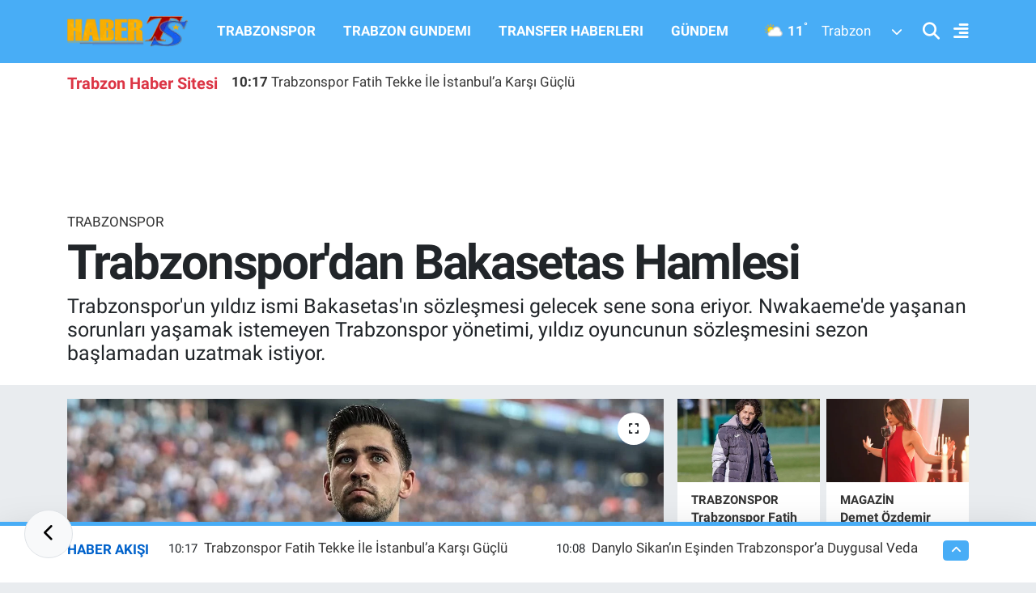

--- FILE ---
content_type: text/html; charset=UTF-8
request_url: https://www.haberts.com/trabzonspordan-bakasetas-hamlesi-1
body_size: 25195
content:
<!DOCTYPE html>
<html lang="tr" data-theme="flow">
<head>
<link rel="dns-prefetch" href="//www.haberts.com">
<link rel="dns-prefetch" href="//habertscom.teimg.com">
<link rel="dns-prefetch" href="//static.tebilisim.com">
<link rel="dns-prefetch" href="//www.googletagmanager.com">
<link rel="dns-prefetch" href="//www.facebook.com">
<link rel="dns-prefetch" href="//www.twitter.com">
<link rel="dns-prefetch" href="//www.instagram.com">
<link rel="dns-prefetch" href="//www.linkedin.com">
<link rel="dns-prefetch" href="//www.youtube.com">
<link rel="dns-prefetch" href="//www.tiktok.com">
<link rel="dns-prefetch" href="//api.whatsapp.com">
<link rel="dns-prefetch" href="//x.com">
<link rel="dns-prefetch" href="//pinterest.com">
<link rel="dns-prefetch" href="//t.me">
<link rel="dns-prefetch" href="//www.pinterest.com">
<link rel="dns-prefetch" href="//apps.apple.com">
<link rel="dns-prefetch" href="//play.google.com">
<link rel="dns-prefetch" href="//tebilisim.com">
<link rel="dns-prefetch" href="//facebook.com">
<link rel="dns-prefetch" href="//twitter.com">
<link rel="dns-prefetch" href="//www.google.com">
<link rel="dns-prefetch" href="//cdn.onesignal.com">

    <meta charset="utf-8">
<title>Trabzonspor&#039;dan Bakasetas Hamlesi - Trabzon Haber | Son Dakika Trabzonspor Gelişmeleri ve Yerel Haberler</title>
<meta name="description" content="Trabzonspor&#039;un yıldız ismi Bakasetas&#039;ın sözleşmesi gelecek sene sona eriyor. Nwakaeme&#039;de yaşanan sorunları yaşamak istemeyen Trabzonspor yönetimi, yıldız oyuncunun sözleşmesini sezon başlamadan uzatmak istiyor.">
<meta name="keywords" content="Bakasetas, trabzonspor">
<link rel="canonical" href="https://www.haberts.com/trabzonspordan-bakasetas-hamlesi-1">
<meta name="viewport" content="width=device-width,initial-scale=1">
<meta name="X-UA-Compatible" content="IE=edge">
<meta name="robots" content="max-image-preview:large">
<meta name="theme-color" content="#48adf6">
<meta name="title" content="Trabzonspor&#039;dan Bakasetas Hamlesi">
<meta name="articleSection" content="news">
<meta name="datePublished" content="2023-06-19T19:43:00+03:00">
<meta name="dateModified" content="2023-06-19T19:43:00+03:00">
<meta name="articleAuthor" content="Haber TS">
<meta name="author" content="Haber TS">
<link rel="amphtml" href="https://www.haberts.com/trabzonspordan-bakasetas-hamlesi-1/amp">
<meta property="og:site_name" content="HaberTS - Trabzonspor Haberleri - Trabzon Haber Sitesi - Güncel Haberler">
<meta property="og:title" content="Trabzonspor&#039;dan Bakasetas Hamlesi">
<meta property="og:description" content="Trabzonspor&#039;un yıldız ismi Bakasetas&#039;ın sözleşmesi gelecek sene sona eriyor. Nwakaeme&#039;de yaşanan sorunları yaşamak istemeyen Trabzonspor yönetimi, yıldız oyuncunun sözleşmesini sezon başlamadan uzatmak istiyor.">
<meta property="og:url" content="https://www.haberts.com/trabzonspordan-bakasetas-hamlesi-1">
<meta property="og:image" content="https://habertscom.teimg.com/haberts-com/uploads/2023/06/fghfgjfghj.jpg">
<meta property="og:type" content="article">
<meta property="og:article:published_time" content="2023-06-19T19:43:00+03:00">
<meta property="og:article:modified_time" content="2023-06-19T19:43:00+03:00">
<meta name="twitter:card" content="summary_large_image">
<meta name="twitter:site" content="@HaberTScom">
<meta name="twitter:title" content="Trabzonspor&#039;dan Bakasetas Hamlesi">
<meta name="twitter:description" content="Trabzonspor&#039;un yıldız ismi Bakasetas&#039;ın sözleşmesi gelecek sene sona eriyor. Nwakaeme&#039;de yaşanan sorunları yaşamak istemeyen Trabzonspor yönetimi, yıldız oyuncunun sözleşmesini sezon başlamadan uzatmak istiyor.">
<meta name="twitter:image" content="https://habertscom.teimg.com/haberts-com/uploads/2023/06/fghfgjfghj.jpg">
<meta name="twitter:url" content="https://www.haberts.com/trabzonspordan-bakasetas-hamlesi-1">
<link rel="shortcut icon" type="image/x-icon" href="https://habertscom.teimg.com/haberts-com/uploads/2022/08/favicon-32x32.png">
<link rel="manifest" href="https://www.haberts.com/manifest.json?v=6.6.4" />
<link rel="preload" href="https://static.tebilisim.com/flow/assets/css/font-awesome/fa-solid-900.woff2" as="font" type="font/woff2" crossorigin />
<link rel="preload" href="https://static.tebilisim.com/flow/assets/css/font-awesome/fa-brands-400.woff2" as="font" type="font/woff2" crossorigin />
<link rel="preload" href="https://static.tebilisim.com/flow/assets/css/weather-icons/font/weathericons-regular-webfont.woff2" as="font" type="font/woff2" crossorigin />
<link rel="preload" href="https://static.tebilisim.com/flow/vendor/te/fonts/roboto/KFOlCnqEu92Fr1MmEU9fBBc4AMP6lQ.woff2" as="font" type="font/woff2" crossorigin />
<link rel="preload" href="https://static.tebilisim.com/flow/vendor/te/fonts/roboto/KFOlCnqEu92Fr1MmEU9fChc4AMP6lbBP.woff2" as="font" type="font/woff2" crossorigin />
<link rel="preload" href="https://static.tebilisim.com/flow/vendor/te/fonts/roboto/KFOlCnqEu92Fr1MmWUlfBBc4AMP6lQ.woff2" as="font" type="font/woff2" crossorigin />
<link rel="preload" href="https://static.tebilisim.com/flow/vendor/te/fonts/roboto/KFOlCnqEu92Fr1MmWUlfChc4AMP6lbBP.woff2" as="font" type="font/woff2" crossorigin />
<link rel="preload" href="https://static.tebilisim.com/flow/vendor/te/fonts/roboto/KFOmCnqEu92Fr1Mu4mxKKTU1Kg.woff2" as="font" type="font/woff2" crossorigin />
<link rel="preload" href="https://static.tebilisim.com/flow/vendor/te/fonts/roboto/KFOmCnqEu92Fr1Mu7GxKKTU1Kvnz.woff2" as="font" type="font/woff2" crossorigin />


<link rel="preload" as="style" href="https://static.tebilisim.com/flow/vendor/te/fonts/roboto.css?v=6.6.4">
<link rel="stylesheet" href="https://static.tebilisim.com/flow/vendor/te/fonts/roboto.css?v=6.6.4">

<style>:root {
        --te-link-color: #333;
        --te-link-hover-color: #000;
        --te-font: "Roboto";
        --te-secondary-font: "Roboto";
        --te-h1-font-size: 60px;
        --te-color: #48adf6;
        --te-hover-color: #0062cb;
        --mm-ocd-width: 85%!important; /*  Mobil Menü Genişliği */
        --swiper-theme-color: var(--te-color)!important;
        --header-13-color: #ffc107;
    }</style><link rel="preload" as="style" href="https://static.tebilisim.com/flow/assets/vendor/bootstrap/css/bootstrap.min.css?v=6.6.4">
<link rel="stylesheet" href="https://static.tebilisim.com/flow/assets/vendor/bootstrap/css/bootstrap.min.css?v=6.6.4">
<link rel="preload" as="style" href="https://static.tebilisim.com/flow/assets/css/app6.6.4.min.css">
<link rel="stylesheet" href="https://static.tebilisim.com/flow/assets/css/app6.6.4.min.css">



<script type="application/ld+json">{"@context":"https:\/\/schema.org","@type":"WebSite","url":"https:\/\/www.haberts.com","potentialAction":{"@type":"SearchAction","target":"https:\/\/www.haberts.com\/arama?q={query}","query-input":"required name=query"}}</script>

<script type="application/ld+json">{"@context":"https:\/\/schema.org","@type":"NewsMediaOrganization","url":"https:\/\/www.haberts.com","name":"HaberTS","logo":"https:\/\/habertscom.teimg.com\/haberts-com\/images\/banner\/yenilogo_2.png","sameAs":["https:\/\/www.facebook.com\/HaberTScom","https:\/\/www.twitter.com\/HaberTScom","https:\/\/www.linkedin.com\/in\/habertscom","https:\/\/www.youtube.com\/habertstv","https:\/\/www.instagram.com\/haberts"]}</script>

<script type="application/ld+json">{"@context":"https:\/\/schema.org","@graph":[{"@type":"SiteNavigationElement","name":"Ana Sayfa","url":"https:\/\/www.haberts.com","@id":"https:\/\/www.haberts.com"},{"@type":"SiteNavigationElement","name":"TRABZONSPOR","url":"https:\/\/www.haberts.com\/trabzonspor","@id":"https:\/\/www.haberts.com\/trabzonspor"},{"@type":"SiteNavigationElement","name":"BASKETBOL","url":"https:\/\/www.haberts.com\/basketbol","@id":"https:\/\/www.haberts.com\/basketbol"},{"@type":"SiteNavigationElement","name":"TRANSFER HABERLERI","url":"https:\/\/www.haberts.com\/transfer-haberleri","@id":"https:\/\/www.haberts.com\/transfer-haberleri"},{"@type":"SiteNavigationElement","name":"TRABZON G\u00dcNDEM\u0130","url":"https:\/\/www.haberts.com\/trabzon-gundemi","@id":"https:\/\/www.haberts.com\/trabzon-gundemi"},{"@type":"SiteNavigationElement","name":"ALT L\u0130GLER","url":"https:\/\/www.haberts.com\/alt-ligler","@id":"https:\/\/www.haberts.com\/alt-ligler"},{"@type":"SiteNavigationElement","name":"G\u00dcNDEM","url":"https:\/\/www.haberts.com\/gundem","@id":"https:\/\/www.haberts.com\/gundem"},{"@type":"SiteNavigationElement","name":"FUTBOL","url":"https:\/\/www.haberts.com\/futbol","@id":"https:\/\/www.haberts.com\/futbol"},{"@type":"SiteNavigationElement","name":"KUL\u0130S MEYDANI","url":"https:\/\/www.haberts.com\/kulis-meydani","@id":"https:\/\/www.haberts.com\/kulis-meydani"},{"@type":"SiteNavigationElement","name":"SA\u011eLIK","url":"https:\/\/www.haberts.com\/saglik","@id":"https:\/\/www.haberts.com\/saglik"},{"@type":"SiteNavigationElement","name":"TV VE S\u0130NEMA","url":"https:\/\/www.haberts.com\/tv-ve-sinema","@id":"https:\/\/www.haberts.com\/tv-ve-sinema"},{"@type":"SiteNavigationElement","name":"GENEL","url":"https:\/\/www.haberts.com\/genel","@id":"https:\/\/www.haberts.com\/genel"},{"@type":"SiteNavigationElement","name":"K\u00dcLT\u00dcR SANAT","url":"https:\/\/www.haberts.com\/kultur-sanat","@id":"https:\/\/www.haberts.com\/kultur-sanat"},{"@type":"SiteNavigationElement","name":"ASAY\u0130\u015e","url":"https:\/\/www.haberts.com\/asayis","@id":"https:\/\/www.haberts.com\/asayis"},{"@type":"SiteNavigationElement","name":"EKONOM\u0130","url":"https:\/\/www.haberts.com\/ekonomi","@id":"https:\/\/www.haberts.com\/ekonomi"},{"@type":"SiteNavigationElement","name":"E\u011e\u0130T\u0130M","url":"https:\/\/www.haberts.com\/egitim","@id":"https:\/\/www.haberts.com\/egitim"},{"@type":"SiteNavigationElement","name":"\u00c7EVRE","url":"https:\/\/www.haberts.com\/cevre","@id":"https:\/\/www.haberts.com\/cevre"},{"@type":"SiteNavigationElement","name":"HABERDE \u0130NSAN","url":"https:\/\/www.haberts.com\/haberde-insan","@id":"https:\/\/www.haberts.com\/haberde-insan"},{"@type":"SiteNavigationElement","name":"POL\u0130T\u0130KA","url":"https:\/\/www.haberts.com\/politika","@id":"https:\/\/www.haberts.com\/politika"},{"@type":"SiteNavigationElement","name":"SPOR","url":"https:\/\/www.haberts.com\/spor","@id":"https:\/\/www.haberts.com\/spor"},{"@type":"SiteNavigationElement","name":"MAGAZ\u0130N","url":"https:\/\/www.haberts.com\/magazin","@id":"https:\/\/www.haberts.com\/magazin"},{"@type":"SiteNavigationElement","name":"B\u0130L\u0130M ve TEKNOLOJ\u0130","url":"https:\/\/www.haberts.com\/bilim-teknoloji","@id":"https:\/\/www.haberts.com\/bilim-teknoloji"},{"@type":"SiteNavigationElement","name":"1461 TRABZON","url":"https:\/\/www.haberts.com\/1461-trabzon","@id":"https:\/\/www.haberts.com\/1461-trabzon"},{"@type":"SiteNavigationElement","name":"YA\u015eAM","url":"https:\/\/www.haberts.com\/yasam","@id":"https:\/\/www.haberts.com\/yasam"},{"@type":"SiteNavigationElement","name":"S\u0130YASET","url":"https:\/\/www.haberts.com\/siyaset","@id":"https:\/\/www.haberts.com\/siyaset"},{"@type":"SiteNavigationElement","name":"D\u00dcNYA","url":"https:\/\/www.haberts.com\/dunya","@id":"https:\/\/www.haberts.com\/dunya"},{"@type":"SiteNavigationElement","name":"YEREL","url":"https:\/\/www.haberts.com\/yerel","@id":"https:\/\/www.haberts.com\/yerel"},{"@type":"SiteNavigationElement","name":"G\u0130ZL\u0130L\u0130K POL\u0130T\u0130KASI","url":"https:\/\/www.haberts.com\/gizlilik-politikasi","@id":"https:\/\/www.haberts.com\/gizlilik-politikasi"},{"@type":"SiteNavigationElement","name":"KULLANICI S\u00d6ZLE\u015eMES\u0130","url":"https:\/\/www.haberts.com\/kullanici-sozlesmesi","@id":"https:\/\/www.haberts.com\/kullanici-sozlesmesi"},{"@type":"SiteNavigationElement","name":"\u0130leti\u015fim","url":"https:\/\/www.haberts.com\/iletisim","@id":"https:\/\/www.haberts.com\/iletisim"},{"@type":"SiteNavigationElement","name":"Gizlilik S\u00f6zle\u015fmesi","url":"https:\/\/www.haberts.com\/gizlilik-sozlesmesi","@id":"https:\/\/www.haberts.com\/gizlilik-sozlesmesi"},{"@type":"SiteNavigationElement","name":"Haber Teklif Bildirimi","url":"https:\/\/www.haberts.com\/haber-teklif-bildirimi","@id":"https:\/\/www.haberts.com\/haber-teklif-bildirimi"},{"@type":"SiteNavigationElement","name":"Yazarlar","url":"https:\/\/www.haberts.com\/yazarlar","@id":"https:\/\/www.haberts.com\/yazarlar"},{"@type":"SiteNavigationElement","name":"Foto Galeri","url":"https:\/\/www.haberts.com\/foto-galeri","@id":"https:\/\/www.haberts.com\/foto-galeri"},{"@type":"SiteNavigationElement","name":"Video Galeri","url":"https:\/\/www.haberts.com\/video","@id":"https:\/\/www.haberts.com\/video"},{"@type":"SiteNavigationElement","name":"Biyografiler","url":"https:\/\/www.haberts.com\/biyografi","@id":"https:\/\/www.haberts.com\/biyografi"},{"@type":"SiteNavigationElement","name":"Vefatlar","url":"https:\/\/www.haberts.com\/vefat","@id":"https:\/\/www.haberts.com\/vefat"},{"@type":"SiteNavigationElement","name":"R\u00f6portajlar","url":"https:\/\/www.haberts.com\/roportaj","@id":"https:\/\/www.haberts.com\/roportaj"},{"@type":"SiteNavigationElement","name":"Anketler","url":"https:\/\/www.haberts.com\/anketler","@id":"https:\/\/www.haberts.com\/anketler"},{"@type":"SiteNavigationElement","name":"Ortahisar Bug\u00fcn, Yar\u0131n ve 1 Haftal\u0131k Hava Durumu Tahmini","url":"https:\/\/www.haberts.com\/ortahisar-hava-durumu","@id":"https:\/\/www.haberts.com\/ortahisar-hava-durumu"},{"@type":"SiteNavigationElement","name":"Ortahisar Namaz Vakitleri","url":"https:\/\/www.haberts.com\/ortahisar-namaz-vakitleri","@id":"https:\/\/www.haberts.com\/ortahisar-namaz-vakitleri"},{"@type":"SiteNavigationElement","name":"Puan Durumu ve Fikst\u00fcr","url":"https:\/\/www.haberts.com\/futbol\/st-super-lig-puan-durumu-ve-fikstur","@id":"https:\/\/www.haberts.com\/futbol\/st-super-lig-puan-durumu-ve-fikstur"}]}</script>

<script type="application/ld+json">{"@context":"https:\/\/schema.org","@type":"BreadcrumbList","itemListElement":[{"@type":"ListItem","position":1,"item":{"@type":"Thing","@id":"https:\/\/www.haberts.com","name":"Haberler"}}]}</script>
<script type="application/ld+json">{"@context":"https:\/\/schema.org","@type":"NewsArticle","headline":"Trabzonspor'dan Bakasetas Hamlesi","articleSection":"TRABZONSPOR","dateCreated":"2023-06-19T19:43:00+03:00","datePublished":"2023-06-19T19:43:00+03:00","dateModified":"2023-06-19T19:43:00+03:00","wordCount":119,"genre":"news","mainEntityOfPage":{"@type":"WebPage","@id":"https:\/\/www.haberts.com\/trabzonspordan-bakasetas-hamlesi-1"},"articleBody":"<p>Trabzonspor'da g\u00f6sterdi\u011fi istikrarl\u0131 performans ile son y\u0131llar\u0131n en ba\u015far\u0131l\u0131 isimlerinden biri olan Bakasetas'\u0131n s\u00f6zle\u015fmesi 1 y\u0131l sonra sona erecek.<\/p>\r\n\r\n<p>Ocak 2021'de 3 milyon Euro bedelle Alanyaspor'dan Trabzonspor kadrosuna kat\u0131lan Bakasetas, 103 ma\u00e7ta 28 gol ve 21 asitlik performans sergilemi\u015f durumda.<\/p>\r\n\r\n<p>Gelecek sezon sonu s\u00f6zle\u015fmesi sona erecek olan futbolcunun ismi \u00e7ok say\u0131da kul\u00fcple an\u0131l\u0131yor. Nwakaeme'de ya\u015fanan sorunlar\u0131 ya\u015famak istemeyen Trabzonspor y\u00f6netimi, y\u0131ld\u0131z oyuncunun s\u00f6zle\u015fmesini sezon ba\u015flamadan uzatmak istiyor.<\/p>\r\n\r\n<p>Y\u00f6netimin, Yunan futbolcuyla \u00f6n\u00fcm\u00fczdeki g\u00fcnlerde masaya oturmas\u0131 bekleniyor.<\/p>\r\n\r\n<p>Bakasetas'\u0131n da Karadeniz ekibinde mutlu oldu\u011fu ve s\u00f6zle\u015fme uzatma teklifine s\u0131cak bakt\u0131\u011f\u0131 ifade edildi.<\/p>","description":"Trabzonspor'un y\u0131ld\u0131z ismi Bakasetas'\u0131n s\u00f6zle\u015fmesi gelecek sene sona eriyor. Nwakaeme'de ya\u015fanan sorunlar\u0131 ya\u015famak istemeyen Trabzonspor y\u00f6netimi, y\u0131ld\u0131z oyuncunun s\u00f6zle\u015fmesini sezon ba\u015flamadan uzatmak istiyor.","inLanguage":"tr-TR","keywords":["Bakasetas","trabzonspor"],"image":{"@type":"ImageObject","url":"https:\/\/habertscom.teimg.com\/crop\/1280x720\/haberts-com\/uploads\/2023\/06\/fghfgjfghj.jpg","width":"1280","height":"720","caption":"Trabzonspor'dan Bakasetas Hamlesi"},"publishingPrinciples":"https:\/\/www.haberts.com\/gizlilik-sozlesmesi","isFamilyFriendly":"http:\/\/schema.org\/True","isAccessibleForFree":"http:\/\/schema.org\/True","publisher":{"@type":"Organization","name":"HaberTS","image":"https:\/\/habertscom.teimg.com\/haberts-com\/images\/banner\/yenilogo_2.png","logo":{"@type":"ImageObject","url":"https:\/\/habertscom.teimg.com\/haberts-com\/images\/banner\/yenilogo_2.png","width":"640","height":"375"}},"author":{"@type":"Person","name":"Haber TS","honorificPrefix":"","jobTitle":"","url":null}}</script>





<script>
  window.dataLayer = window.dataLayer || [];
  function gtag(){dataLayer.push(arguments);}
  gtag('js', new Date());

  gtag('config', 'G-JV1786CP4L');
</script>



<script async data-cfasync="false"
	src="https://www.googletagmanager.com/gtag/js?id=G-39SSKFJRW0"></script>
<script data-cfasync="false">
	window.dataLayer = window.dataLayer || [];
	  function gtag(){dataLayer.push(arguments);}
	  gtag('js', new Date());
	  gtag('config', 'G-39SSKFJRW0');
</script>




</head>




<body class="d-flex flex-column min-vh-100">

    
    <div id="ad_153" data-channel="153" data-advert="temedya" data-rotation="120" class="d-none d-sm-flex flex-column align-items-center justify-content-start text-center mx-auto overflow-hidden fixed-bottom-advert" data-affix="0"></div><div id="ad_153_mobile" data-channel="153" data-advert="temedya" data-rotation="120" class="d-flex d-sm-none flex-column align-items-center justify-content-start text-center mx-auto overflow-hidden fixed-bottom-advert" data-affix="0"></div>

    <script>
    // HEADER newsTicker
    document.addEventListener("DOMContentLoaded", function() {
      var newsItems = document.querySelectorAll('.header-news-item');
      var currentIndex = 0;
      // İlk haberi aktif hale getir
      newsItems[currentIndex].classList.add('active');
      setInterval(function() {
        // Aktif haberi yukarı kaydır
        newsItems[currentIndex].classList.add('up');
        // Sonraki haberi aktif yap
        currentIndex = (currentIndex + 1) % newsItems.length;
        newsItems[currentIndex].classList.add('active');
        // Önceki haberi sıfırla
        var previousIndex = currentIndex - 1 >= 0 ? currentIndex - 1 : newsItems.length - 1;
        setTimeout(function() {
          newsItems[previousIndex].classList.remove('active', 'up');
        }, 500); // Geçiş süresi bittikten sonra
      }, 3500); // 3.5 saniyede bir haber değiştir (3 saniye görünüm + 0.5 saniye geçiş)
    });
</script>

<header class="header-11">
    <nav class="main-menu navbar navbar-expand-lg bg-te-color py-3">
        <div class="container">
            <div class="d-lg-none">
                <a href="#menu" title="Ana Menü" class="text-white"><i class="fa fa-bars fa-lg"></i></a>
            </div>
            <div>
                                <a class="navbar-brand mx-0" href="/" title="HaberTS - Trabzonspor Haberleri - Trabzon Haber Sitesi - Güncel Haberler">
                    <img src="https://habertscom.teimg.com/haberts-com/images/banner/yenilogo_2.png" alt="HaberTS - Trabzonspor Haberleri - Trabzon Haber Sitesi - Güncel Haberler" width="150" height="40" class="light-mode img-fluid flow-logo">
<img src="https://habertscom.teimg.com/haberts-com/uploads/2022/08/yenilogo-2.png" alt="HaberTS - Trabzonspor Haberleri - Trabzon Haber Sitesi - Güncel Haberler" width="150" height="40" class="dark-mode img-fluid flow-logo d-none">

                </a>
                            </div>
            <div class="d-none d-lg-block mx-auto">
                <ul  class="nav fw-semibold">
        <li class="nav-item   ">
        <a href="/trabzonspor" class="nav-link nav-link text-white" target="_self" title="TRABZONSPOR">TRABZONSPOR</a>
        
    </li>
        <li class="nav-item   ">
        <a href="/trabzon-gundemi" class="nav-link nav-link text-white" target="_self" title="TRABZON GUNDEMI">TRABZON GUNDEMI</a>
        
    </li>
        <li class="nav-item   ">
        <a href="/transfer-haberleri" class="nav-link nav-link text-white" target="_self" title="TRANSFER HABERLERI">TRANSFER HABERLERI</a>
        
    </li>
        <li class="nav-item   ">
        <a href="/gundem" class="nav-link nav-link text-white" target="_self" title="GÜNDEM">GÜNDEM</a>
        
    </li>
    </ul>

            </div>
            <div class="weather-top weather-widget justify-content-end align-items-center p-2 me-3 d-none d-xl-flex">
                <!-- HAVA DURUMU -->

<input type="hidden" name="widget_setting_weathercity" value="40.79924100,39.58479440" />

            <div class="weather-degree me-3 fw-bold text-white ">
            <img src="//cdn.weatherapi.com/weather/64x64/day/116.png" class="condition" width="26" height="26" alt="11"/> <span class="degree">11</span><sup>°</sup>
        </div>
        <div class="weather">
            <div class="custom-selectbox text-white" onclick="toggleDropdown(this)" style="width: 100px">
    <div class="d-flex justify-content-between align-items-center">
        <span style="">Trabzon</span>
        <i class="fas fa-chevron-down" style="font-size: 14px"></i>
    </div>
    <ul class="bg-white text-dark overflow-widget" style="min-height: 100px; max-height: 300px">
                        <li>
            <a href="https://www.haberts.com/adana-hava-durumu" title="Adana Hava Durumu" class="text-dark">
                Adana
            </a>
        </li>
                        <li>
            <a href="https://www.haberts.com/adiyaman-hava-durumu" title="Adıyaman Hava Durumu" class="text-dark">
                Adıyaman
            </a>
        </li>
                        <li>
            <a href="https://www.haberts.com/afyonkarahisar-hava-durumu" title="Afyonkarahisar Hava Durumu" class="text-dark">
                Afyonkarahisar
            </a>
        </li>
                        <li>
            <a href="https://www.haberts.com/agri-hava-durumu" title="Ağrı Hava Durumu" class="text-dark">
                Ağrı
            </a>
        </li>
                        <li>
            <a href="https://www.haberts.com/aksaray-hava-durumu" title="Aksaray Hava Durumu" class="text-dark">
                Aksaray
            </a>
        </li>
                        <li>
            <a href="https://www.haberts.com/amasya-hava-durumu" title="Amasya Hava Durumu" class="text-dark">
                Amasya
            </a>
        </li>
                        <li>
            <a href="https://www.haberts.com/ankara-hava-durumu" title="Ankara Hava Durumu" class="text-dark">
                Ankara
            </a>
        </li>
                        <li>
            <a href="https://www.haberts.com/antalya-hava-durumu" title="Antalya Hava Durumu" class="text-dark">
                Antalya
            </a>
        </li>
                        <li>
            <a href="https://www.haberts.com/ardahan-hava-durumu" title="Ardahan Hava Durumu" class="text-dark">
                Ardahan
            </a>
        </li>
                        <li>
            <a href="https://www.haberts.com/artvin-hava-durumu" title="Artvin Hava Durumu" class="text-dark">
                Artvin
            </a>
        </li>
                        <li>
            <a href="https://www.haberts.com/aydin-hava-durumu" title="Aydın Hava Durumu" class="text-dark">
                Aydın
            </a>
        </li>
                        <li>
            <a href="https://www.haberts.com/balikesir-hava-durumu" title="Balıkesir Hava Durumu" class="text-dark">
                Balıkesir
            </a>
        </li>
                        <li>
            <a href="https://www.haberts.com/bartin-hava-durumu" title="Bartın Hava Durumu" class="text-dark">
                Bartın
            </a>
        </li>
                        <li>
            <a href="https://www.haberts.com/batman-hava-durumu" title="Batman Hava Durumu" class="text-dark">
                Batman
            </a>
        </li>
                        <li>
            <a href="https://www.haberts.com/bayburt-hava-durumu" title="Bayburt Hava Durumu" class="text-dark">
                Bayburt
            </a>
        </li>
                        <li>
            <a href="https://www.haberts.com/bilecik-hava-durumu" title="Bilecik Hava Durumu" class="text-dark">
                Bilecik
            </a>
        </li>
                        <li>
            <a href="https://www.haberts.com/bingol-hava-durumu" title="Bingöl Hava Durumu" class="text-dark">
                Bingöl
            </a>
        </li>
                        <li>
            <a href="https://www.haberts.com/bitlis-hava-durumu" title="Bitlis Hava Durumu" class="text-dark">
                Bitlis
            </a>
        </li>
                        <li>
            <a href="https://www.haberts.com/bolu-hava-durumu" title="Bolu Hava Durumu" class="text-dark">
                Bolu
            </a>
        </li>
                        <li>
            <a href="https://www.haberts.com/burdur-hava-durumu" title="Burdur Hava Durumu" class="text-dark">
                Burdur
            </a>
        </li>
                        <li>
            <a href="https://www.haberts.com/bursa-hava-durumu" title="Bursa Hava Durumu" class="text-dark">
                Bursa
            </a>
        </li>
                        <li>
            <a href="https://www.haberts.com/canakkale-hava-durumu" title="Çanakkale Hava Durumu" class="text-dark">
                Çanakkale
            </a>
        </li>
                        <li>
            <a href="https://www.haberts.com/cankiri-hava-durumu" title="Çankırı Hava Durumu" class="text-dark">
                Çankırı
            </a>
        </li>
                        <li>
            <a href="https://www.haberts.com/corum-hava-durumu" title="Çorum Hava Durumu" class="text-dark">
                Çorum
            </a>
        </li>
                        <li>
            <a href="https://www.haberts.com/denizli-hava-durumu" title="Denizli Hava Durumu" class="text-dark">
                Denizli
            </a>
        </li>
                        <li>
            <a href="https://www.haberts.com/diyarbakir-hava-durumu" title="Diyarbakır Hava Durumu" class="text-dark">
                Diyarbakır
            </a>
        </li>
                        <li>
            <a href="https://www.haberts.com/duzce-hava-durumu" title="Düzce Hava Durumu" class="text-dark">
                Düzce
            </a>
        </li>
                        <li>
            <a href="https://www.haberts.com/edirne-hava-durumu" title="Edirne Hava Durumu" class="text-dark">
                Edirne
            </a>
        </li>
                        <li>
            <a href="https://www.haberts.com/elazig-hava-durumu" title="Elazığ Hava Durumu" class="text-dark">
                Elazığ
            </a>
        </li>
                        <li>
            <a href="https://www.haberts.com/erzincan-hava-durumu" title="Erzincan Hava Durumu" class="text-dark">
                Erzincan
            </a>
        </li>
                        <li>
            <a href="https://www.haberts.com/erzurum-hava-durumu" title="Erzurum Hava Durumu" class="text-dark">
                Erzurum
            </a>
        </li>
                        <li>
            <a href="https://www.haberts.com/eskisehir-hava-durumu" title="Eskişehir Hava Durumu" class="text-dark">
                Eskişehir
            </a>
        </li>
                        <li>
            <a href="https://www.haberts.com/gaziantep-hava-durumu" title="Gaziantep Hava Durumu" class="text-dark">
                Gaziantep
            </a>
        </li>
                        <li>
            <a href="https://www.haberts.com/giresun-hava-durumu" title="Giresun Hava Durumu" class="text-dark">
                Giresun
            </a>
        </li>
                        <li>
            <a href="https://www.haberts.com/gumushane-hava-durumu" title="Gümüşhane Hava Durumu" class="text-dark">
                Gümüşhane
            </a>
        </li>
                        <li>
            <a href="https://www.haberts.com/hakkari-hava-durumu" title="Hakkâri Hava Durumu" class="text-dark">
                Hakkâri
            </a>
        </li>
                        <li>
            <a href="https://www.haberts.com/hatay-hava-durumu" title="Hatay Hava Durumu" class="text-dark">
                Hatay
            </a>
        </li>
                        <li>
            <a href="https://www.haberts.com/igdir-hava-durumu" title="Iğdır Hava Durumu" class="text-dark">
                Iğdır
            </a>
        </li>
                        <li>
            <a href="https://www.haberts.com/isparta-hava-durumu" title="Isparta Hava Durumu" class="text-dark">
                Isparta
            </a>
        </li>
                        <li>
            <a href="https://www.haberts.com/istanbul-hava-durumu" title="İstanbul Hava Durumu" class="text-dark">
                İstanbul
            </a>
        </li>
                        <li>
            <a href="https://www.haberts.com/izmir-hava-durumu" title="İzmir Hava Durumu" class="text-dark">
                İzmir
            </a>
        </li>
                        <li>
            <a href="https://www.haberts.com/kahramanmaras-hava-durumu" title="Kahramanmaraş Hava Durumu" class="text-dark">
                Kahramanmaraş
            </a>
        </li>
                        <li>
            <a href="https://www.haberts.com/karabuk-hava-durumu" title="Karabük Hava Durumu" class="text-dark">
                Karabük
            </a>
        </li>
                        <li>
            <a href="https://www.haberts.com/karaman-hava-durumu" title="Karaman Hava Durumu" class="text-dark">
                Karaman
            </a>
        </li>
                        <li>
            <a href="https://www.haberts.com/kars-hava-durumu" title="Kars Hava Durumu" class="text-dark">
                Kars
            </a>
        </li>
                        <li>
            <a href="https://www.haberts.com/kastamonu-hava-durumu" title="Kastamonu Hava Durumu" class="text-dark">
                Kastamonu
            </a>
        </li>
                        <li>
            <a href="https://www.haberts.com/kayseri-hava-durumu" title="Kayseri Hava Durumu" class="text-dark">
                Kayseri
            </a>
        </li>
                        <li>
            <a href="https://www.haberts.com/kilis-hava-durumu" title="Kilis Hava Durumu" class="text-dark">
                Kilis
            </a>
        </li>
                        <li>
            <a href="https://www.haberts.com/kirikkale-hava-durumu" title="Kırıkkale Hava Durumu" class="text-dark">
                Kırıkkale
            </a>
        </li>
                        <li>
            <a href="https://www.haberts.com/kirklareli-hava-durumu" title="Kırklareli Hava Durumu" class="text-dark">
                Kırklareli
            </a>
        </li>
                        <li>
            <a href="https://www.haberts.com/kirsehir-hava-durumu" title="Kırşehir Hava Durumu" class="text-dark">
                Kırşehir
            </a>
        </li>
                        <li>
            <a href="https://www.haberts.com/kocaeli-hava-durumu" title="Kocaeli Hava Durumu" class="text-dark">
                Kocaeli
            </a>
        </li>
                        <li>
            <a href="https://www.haberts.com/konya-hava-durumu" title="Konya Hava Durumu" class="text-dark">
                Konya
            </a>
        </li>
                        <li>
            <a href="https://www.haberts.com/kutahya-hava-durumu" title="Kütahya Hava Durumu" class="text-dark">
                Kütahya
            </a>
        </li>
                        <li>
            <a href="https://www.haberts.com/malatya-hava-durumu" title="Malatya Hava Durumu" class="text-dark">
                Malatya
            </a>
        </li>
                        <li>
            <a href="https://www.haberts.com/manisa-hava-durumu" title="Manisa Hava Durumu" class="text-dark">
                Manisa
            </a>
        </li>
                        <li>
            <a href="https://www.haberts.com/mardin-hava-durumu" title="Mardin Hava Durumu" class="text-dark">
                Mardin
            </a>
        </li>
                        <li>
            <a href="https://www.haberts.com/mersin-hava-durumu" title="Mersin Hava Durumu" class="text-dark">
                Mersin
            </a>
        </li>
                        <li>
            <a href="https://www.haberts.com/mugla-hava-durumu" title="Muğla Hava Durumu" class="text-dark">
                Muğla
            </a>
        </li>
                        <li>
            <a href="https://www.haberts.com/mus-hava-durumu" title="Muş Hava Durumu" class="text-dark">
                Muş
            </a>
        </li>
                        <li>
            <a href="https://www.haberts.com/nevsehir-hava-durumu" title="Nevşehir Hava Durumu" class="text-dark">
                Nevşehir
            </a>
        </li>
                        <li>
            <a href="https://www.haberts.com/nigde-hava-durumu" title="Niğde Hava Durumu" class="text-dark">
                Niğde
            </a>
        </li>
                        <li>
            <a href="https://www.haberts.com/ordu-hava-durumu" title="Ordu Hava Durumu" class="text-dark">
                Ordu
            </a>
        </li>
                        <li>
            <a href="https://www.haberts.com/osmaniye-hava-durumu" title="Osmaniye Hava Durumu" class="text-dark">
                Osmaniye
            </a>
        </li>
                        <li>
            <a href="https://www.haberts.com/rize-hava-durumu" title="Rize Hava Durumu" class="text-dark">
                Rize
            </a>
        </li>
                        <li>
            <a href="https://www.haberts.com/sakarya-hava-durumu" title="Sakarya Hava Durumu" class="text-dark">
                Sakarya
            </a>
        </li>
                        <li>
            <a href="https://www.haberts.com/samsun-hava-durumu" title="Samsun Hava Durumu" class="text-dark">
                Samsun
            </a>
        </li>
                        <li>
            <a href="https://www.haberts.com/sanliurfa-hava-durumu" title="Şanlıurfa Hava Durumu" class="text-dark">
                Şanlıurfa
            </a>
        </li>
                        <li>
            <a href="https://www.haberts.com/siirt-hava-durumu" title="Siirt Hava Durumu" class="text-dark">
                Siirt
            </a>
        </li>
                        <li>
            <a href="https://www.haberts.com/sinop-hava-durumu" title="Sinop Hava Durumu" class="text-dark">
                Sinop
            </a>
        </li>
                        <li>
            <a href="https://www.haberts.com/sivas-hava-durumu" title="Sivas Hava Durumu" class="text-dark">
                Sivas
            </a>
        </li>
                        <li>
            <a href="https://www.haberts.com/sirnak-hava-durumu" title="Şırnak Hava Durumu" class="text-dark">
                Şırnak
            </a>
        </li>
                        <li>
            <a href="https://www.haberts.com/tekirdag-hava-durumu" title="Tekirdağ Hava Durumu" class="text-dark">
                Tekirdağ
            </a>
        </li>
                        <li>
            <a href="https://www.haberts.com/tokat-hava-durumu" title="Tokat Hava Durumu" class="text-dark">
                Tokat
            </a>
        </li>
                        <li>
            <a href="https://www.haberts.com/trabzon-hava-durumu" title="Trabzon Hava Durumu" class="text-dark">
                Trabzon
            </a>
        </li>
                        <li>
            <a href="https://www.haberts.com/tunceli-hava-durumu" title="Tunceli Hava Durumu" class="text-dark">
                Tunceli
            </a>
        </li>
                        <li>
            <a href="https://www.haberts.com/usak-hava-durumu" title="Uşak Hava Durumu" class="text-dark">
                Uşak
            </a>
        </li>
                        <li>
            <a href="https://www.haberts.com/van-hava-durumu" title="Van Hava Durumu" class="text-dark">
                Van
            </a>
        </li>
                        <li>
            <a href="https://www.haberts.com/yalova-hava-durumu" title="Yalova Hava Durumu" class="text-dark">
                Yalova
            </a>
        </li>
                        <li>
            <a href="https://www.haberts.com/yozgat-hava-durumu" title="Yozgat Hava Durumu" class="text-dark">
                Yozgat
            </a>
        </li>
                        <li>
            <a href="https://www.haberts.com/zonguldak-hava-durumu" title="Zonguldak Hava Durumu" class="text-dark">
                Zonguldak
            </a>
        </li>
            </ul>
</div>


        </div>

    
<div data-location='{"city":"TUXX0014"}' class="d-none"></div>


            </div>
            <ul class="navigation-menu nav d-flex align-items-center">

                <li class="nav-item">
                    <a href="/arama" class="nav-link text-white px-0">
                        <i class="fa fa-search fa-lg"></i>
                    </a>
                </li>

                

                <li class="nav-item dropdown d-none d-lg-block position-static">
                    <a
                        class="nav-link pe-0 text-white"
                        data-bs-toggle="dropdown"
                        href="#"
                        aria-haspopup="true"
                        aria-expanded="false"
                        title="Ana Menü"
                        >
                        <i class="fa fa-align-right fa-lg"></i>
                    </a>
                    <div class="mega-menu dropdown-menu dropdown-menu-end text-capitalize shadow-lg border-0 rounded-0">

    <div class="row g-3 small p-3">

                <div class="col">
            <div class="extra-sections bg-light p-3 border">
                <a href="https://www.haberts.com/trabzon-nobetci-eczaneler" title="Nöbetçi Eczaneler" class="d-block border-bottom pb-2 mb-2" target="_self"><i class="fa-solid fa-capsules me-2"></i>Nöbetçi Eczaneler</a>
<a href="https://www.haberts.com/trabzon-hava-durumu" title="Hava Durumu" class="d-block border-bottom pb-2 mb-2" target="_self"><i class="fa-solid fa-cloud-sun me-2"></i>Hava Durumu</a>
<a href="https://www.haberts.com/trabzon-namaz-vakitleri" title="Namaz Vakitleri" class="d-block border-bottom pb-2 mb-2" target="_self"><i class="fa-solid fa-mosque me-2"></i>Namaz Vakitleri</a>
<a href="https://www.haberts.com/trabzon-trafik-durumu" title="Trafik Durumu" class="d-block border-bottom pb-2 mb-2" target="_self"><i class="fa-solid fa-car me-2"></i>Trafik Durumu</a>
<a href="https://www.haberts.com/futbol/super-lig-puan-durumu-ve-fikstur" title="Süper Lig Puan Durumu ve Fikstür" class="d-block border-bottom pb-2 mb-2" target="_self"><i class="fa-solid fa-chart-bar me-2"></i>Süper Lig Puan Durumu ve Fikstür</a>
<a href="https://www.haberts.com/tum-mansetler" title="Tüm Manşetler" class="d-block border-bottom pb-2 mb-2" target="_self"><i class="fa-solid fa-newspaper me-2"></i>Tüm Manşetler</a>
<a href="https://www.haberts.com/sondakika-haberleri" title="Son Dakika Haberleri" class="d-block border-bottom pb-2 mb-2" target="_self"><i class="fa-solid fa-bell me-2"></i>Son Dakika Haberleri</a>

            </div>
        </div>
        
        <div class="col">
        <a href="/gundem" class="d-block border-bottom  pb-2 mb-2" target="_self" title="GÜNDEM">GÜNDEM</a>
            <a href="/kultur-sanat" class="d-block border-bottom  pb-2 mb-2" target="_self" title="KÜLTÜR SANAT">KÜLTÜR SANAT</a>
            <a href="/asayis" class="d-block border-bottom  pb-2 mb-2" target="_self" title="ASAYİŞ">ASAYİŞ</a>
            <a href="/ekonomi" class="d-block border-bottom  pb-2 mb-2" target="_self" title="EKONOMİ">EKONOMİ</a>
            <a href="/egitim" class="d-block border-bottom  pb-2 mb-2" target="_self" title="EĞİTİM">EĞİTİM</a>
            <a href="/cevre" class="d-block border-bottom  pb-2 mb-2" target="_self" title="ÇEVRE">ÇEVRE</a>
            <a href="/haberde-insan" class="d-block  pb-2 mb-2" target="_self" title="HABERDE İNSAN">HABERDE İNSAN</a>
        </div><div class="col">
            <a href="/politika" class="d-block border-bottom  pb-2 mb-2" target="_self" title="POLİTİKA">POLİTİKA</a>
            <a href="/spor" class="d-block border-bottom  pb-2 mb-2" target="_self" title="SPOR">SPOR</a>
            <a href="/magazin" class="d-block border-bottom  pb-2 mb-2" target="_self" title="MAGAZİN">MAGAZİN</a>
            <a href="/bilim-teknoloji" class="d-block border-bottom  pb-2 mb-2" target="_self" title="Bilim, Teknoloji">Bilim, Teknoloji</a>
        </div>


    </div>

    <div class="p-3 bg-light">
                <a class="me-3"
            href="https://www.facebook.com/HaberTScom" target="_blank" rel="nofollow noreferrer noopener"><i class="fab fa-facebook me-2 text-navy"></i> Facebook</a>
                        <a class="me-3"
            href="https://www.twitter.com/HaberTScom" target="_blank" rel="nofollow noreferrer noopener"><i class="fab fa-x-twitter "></i> Twitter</a>
                        <a class="me-3"
            href="https://www.instagram.com/haberts" target="_blank" rel="nofollow noreferrer noopener"><i class="fab fa-instagram me-2 text-magenta"></i> Instagram</a>
                        <a class="me-3"
            href="https://www.linkedin.com/in/habertscom" target="_blank" rel="nofollow noreferrer noopener"><i class="fab fa-linkedin me-2 text-navy"></i> Linkedin</a>
                        <a class="me-3"
            href="https://www.youtube.com/habertstv" target="_blank" rel="nofollow noreferrer noopener"><i class="fab fa-youtube me-2 text-danger"></i> Youtube</a>
                        <a class="me-3"
            href="https://www.tiktok.com/habertscom" target="_blank" rel="nofollow noreferrer noopener"><i class="fa-brands fa-tiktok me-1 text-dark"></i> Tiktok</a>
                                        <a class="" href="https://api.whatsapp.com/send?phone=08503020261" title="Whatsapp" rel="nofollow noreferrer noopener"><i
            class="fab fa-whatsapp me-2 text-navy"></i> WhatsApp İhbar Hattı</a>    </div>

    <div class="mega-menu-footer p-2 bg-te-color">
        <a class="dropdown-item text-white" href="/kunye" title="Künye"><i class="fa fa-id-card me-2"></i> Künye</a>
        <a class="dropdown-item text-white" href="/iletisim" title="İletişim"><i class="fa fa-envelope me-2"></i> İletişim</a>
        <a class="dropdown-item text-white" href="/rss-baglantilari" title="RSS Bağlantıları"><i class="fa fa-rss me-2"></i> RSS Bağlantıları</a>
        <a class="dropdown-item text-white" href="/member/login" title="Üyelik Girişi"><i class="fa fa-user me-2"></i> Üyelik Girişi</a>
    </div>


</div>

                </li>
            </ul>
        </div>
    </nav>

    <ul  class="mobile-categories d-lg-none list-inline">
        <li class="list-inline-item">
        <a href="/trabzonspor" class="text-dark" target="_self" title="TRABZONSPOR">
                TRABZONSPOR
        </a>
    </li>
        <li class="list-inline-item">
        <a href="/trabzon-gundemi" class="text-dark" target="_self" title="TRABZON GUNDEMI">
                TRABZON GUNDEMI
        </a>
    </li>
        <li class="list-inline-item">
        <a href="/transfer-haberleri" class="text-dark" target="_self" title="TRANSFER HABERLERI">
                TRANSFER HABERLERI
        </a>
    </li>
        <li class="list-inline-item">
        <a href="/gundem" class="text-dark" target="_self" title="GÜNDEM">
                GÜNDEM
        </a>
    </li>
    </ul>


    <div class="header-last-minute bg-white shadow-sm">
        <div class="container">
            <div class="header-news-container">
                <h3 class="h4 header-news-title d-none d-md-block text-danger m-0 me-3">Trabzon Haber Sitesi</h3>
                <div class="header-news-ticker">
                                        <a href="/trabzonspor-fatih-tekke-ile-istanbula-karsi-guclu" target="_self" title="Trabzonspor Fatih Tekke İle İstanbul’a Karşı Güçlü" class="header-news-item text-truncate"><strong class="me-1">10:17</strong>Trabzonspor Fatih Tekke İle İstanbul’a Karşı Güçlü</a>
                                        <a href="/danylo-sikanin-esinden-trabzonspora-duygusal-veda" target="_self" title="Danylo Sikan’ın Eşinden Trabzonspor’a Duygusal Veda" class="header-news-item text-truncate"><strong class="me-1">10:08</strong>Danylo Sikan’ın Eşinden Trabzonspor’a Duygusal Veda</a>
                                        <a href="/mathias-lovik-bordo-mavili-formayi-giymek-icin-gun-sayiyor" target="_self" title="Mathias Lovik Bordo Mavili Formayı Giymek İçin Gün Sayıyor" class="header-news-item text-truncate"><strong class="me-1">09:58</strong>Mathias Lovik Bordo Mavili Formayı Giymek İçin Gün Sayıyor</a>
                                        <a href="/baskan-ertugrul-dogan-gercekleri-konusmanin-zamani-geldi" target="_self" title="Başkan Ertuğrul Doğan: Gerçekleri Konuşmanın Zamanı Geldi" class="header-news-item text-truncate"><strong class="me-1">09:44</strong>Başkan Ertuğrul Doğan: Gerçekleri Konuşmanın Zamanı Geldi</a>
                                        <a href="/sarj-istasyonu-nedir-elektrikli-araclar-icin-akilli-ve-guvenli-sarj-cozumleri" target="_self" title="Şarj İstasyonu Nedir? Elektrikli Araçlar İçin Akıllı ve Güvenli Şarj Çözümleri" class="header-news-item text-truncate"><strong class="me-1">09:27</strong>Şarj İstasyonu Nedir? Elektrikli Araçlar İçin Akıllı ve Güvenli Şarj Çözümleri</a>
                                        <a href="/demet-ozdemir-album-icin-yesil-isik-yakti" target="_self" title="Demet Özdemir Albüm İçin Yeşil Işık Yaktı" class="header-news-item text-truncate"><strong class="me-1">21:22</strong>Demet Özdemir Albüm İçin Yeşil Işık Yaktı</a>
                                        <a href="/ankara-trabzon-hizli-trenle-45-saate-dusecek" target="_self" title="Ankara-Trabzon Hızlı Trenle 4,5 Saate Düşecek" class="header-news-item text-truncate"><strong class="me-1">21:19</strong>Ankara-Trabzon Hızlı Trenle 4,5 Saate Düşecek</a>
                                        <a href="/ankara-adliyesinde-1926-yilina-ait-tarihi-defter-bulundu" target="_self" title="Ankara Adliyesi’nde 1926 Yılına Ait Tarihi Defter Bulundu" class="header-news-item text-truncate"><strong class="me-1">21:18</strong>Ankara Adliyesi’nde 1926 Yılına Ait Tarihi Defter Bulundu</a>
                                        <a href="/ab-abd-ticaret-anlasmasinin-onayi-askiya-alindi" target="_self" title="AB-ABD Ticaret Anlaşmasının Onayı Askıya Alındı" class="header-news-item text-truncate"><strong class="me-1">21:16</strong>AB-ABD Ticaret Anlaşmasının Onayı Askıya Alındı</a>
                                        <a href="/sakarya-tem-otoyolunda-zincirleme-kaza-1-olu-27-yarali" target="_self" title="Sakarya TEM Otoyolu’nda Zincirleme Kaza: 1 Ölü 27 Yaralı" class="header-news-item text-truncate"><strong class="me-1">21:15</strong>Sakarya TEM Otoyolu’nda Zincirleme Kaza: 1 Ölü 27 Yaralı</a>
                                    </div>
            </div>

        </div>
    </div>

</header>






<main class="single overflow-hidden" style="min-height: 300px">

    
    <div class="infinite" data-show-advert="1">

    

    <div class="infinite-item d-block" data-id="259746" data-category-id="65" data-reference="TE\Archive\Models\Archive" data-json-url="/service/json/featured-infinite.json">

        

        <div class="news-header py-3 bg-white">
            <div class="container">

                <div id="ad_131" data-channel="131" data-advert="temedya" data-rotation="120" class="d-none d-sm-flex flex-column align-items-center justify-content-start text-center mx-auto overflow-hidden mb-3" data-affix="0" style="width: 850px;height: 100px;" data-width="850" data-height="100"></div><div id="ad_131_mobile" data-channel="131" data-advert="temedya" data-rotation="120" class="d-flex d-sm-none flex-column align-items-center justify-content-start text-center mx-auto overflow-hidden mb-3" data-affix="0" style="width: 300px;height: 300px;" data-width="300" data-height="300"></div>

                <div class="text-center text-lg-start">
                    <a href="https://www.haberts.com/trabzonspor" target="_self" title="TRABZONSPOR" style="color: ;" class="text-uppercase category">TRABZONSPOR</a>
                </div>

                <h1 class="h2 fw-bold text-lg-start headline my-2 text-center" itemprop="headline">Trabzonspor&#039;dan Bakasetas Hamlesi</h1>
                
                <h2 class="lead text-center text-lg-start text-dark description" itemprop="description">Trabzonspor&#039;un yıldız ismi Bakasetas&#039;ın sözleşmesi gelecek sene sona eriyor. Nwakaeme&#039;de yaşanan sorunları yaşamak istemeyen Trabzonspor yönetimi, yıldız oyuncunun sözleşmesini sezon başlamadan uzatmak istiyor.</h2>
                
            </div>
        </div>


        <div class="container g-0 g-sm-4">

            <div class="news-section overflow-hidden mt-lg-3">
                <div class="row g-3">
                    <div class="col-lg-8">
                        <div class="card border-0 rounded-0 mb-3">

                            <div class="inner">
    <a href="https://habertscom.teimg.com/crop/1280x720/haberts-com/uploads/2023/06/fghfgjfghj.jpg" class="position-relative d-block" data-fancybox>
                        <div class="zoom-in-out m-3">
            <i class="fa fa-expand" style="font-size: 14px"></i>
        </div>
        <img class="img-fluid" src="https://habertscom.teimg.com/crop/1280x720/haberts-com/uploads/2023/06/fghfgjfghj.jpg" alt="Trabzonspor&#039;dan Bakasetas Hamlesi" width="860" height="504" loading="eager" fetchpriority="high" decoding="async" style="width:100%; aspect-ratio: 860 / 504;" />
            </a>
</div>





                            <div class="share-area d-flex justify-content-between align-items-center bg-light p-2">

    <div class="mobile-share-button-container mb-2 d-block d-md-none">
    <button
        class="btn btn-primary btn-sm rounded-0 shadow-sm w-100"
        onclick="handleMobileShare(event, 'Trabzonspor\&#039;dan Bakasetas Hamlesi', 'https://www.haberts.com/trabzonspordan-bakasetas-hamlesi-1')"
        title="Paylaş"
    >
        <i class="fas fa-share-alt me-2"></i>Paylaş
    </button>
</div>

<div class="social-buttons-new d-none d-md-flex justify-content-between">
    <a
        href="https://www.facebook.com/sharer/sharer.php?u=https%3A%2F%2Fwww.haberts.com%2Ftrabzonspordan-bakasetas-hamlesi-1"
        onclick="initiateDesktopShare(event, 'facebook')"
        class="btn btn-primary btn-sm rounded-0 shadow-sm me-1"
        title="Facebook'ta Paylaş"
        data-platform="facebook"
        data-share-url="https://www.haberts.com/trabzonspordan-bakasetas-hamlesi-1"
        data-share-title="Trabzonspor&#039;dan Bakasetas Hamlesi"
        rel="noreferrer nofollow noopener external"
    >
        <i class="fab fa-facebook-f"></i>
    </a>

    <a
        href="https://x.com/intent/tweet?url=https%3A%2F%2Fwww.haberts.com%2Ftrabzonspordan-bakasetas-hamlesi-1&text=Trabzonspor%27dan+Bakasetas+Hamlesi"
        onclick="initiateDesktopShare(event, 'twitter')"
        class="btn btn-dark btn-sm rounded-0 shadow-sm me-1"
        title="X'de Paylaş"
        data-platform="twitter"
        data-share-url="https://www.haberts.com/trabzonspordan-bakasetas-hamlesi-1"
        data-share-title="Trabzonspor&#039;dan Bakasetas Hamlesi"
        rel="noreferrer nofollow noopener external"
    >
        <i class="fab fa-x-twitter text-white"></i>
    </a>

    <a
        href="https://api.whatsapp.com/send?text=Trabzonspor%27dan+Bakasetas+Hamlesi+-+https%3A%2F%2Fwww.haberts.com%2Ftrabzonspordan-bakasetas-hamlesi-1"
        onclick="initiateDesktopShare(event, 'whatsapp')"
        class="btn btn-success btn-sm rounded-0 btn-whatsapp shadow-sm me-1"
        title="Whatsapp'ta Paylaş"
        data-platform="whatsapp"
        data-share-url="https://www.haberts.com/trabzonspordan-bakasetas-hamlesi-1"
        data-share-title="Trabzonspor&#039;dan Bakasetas Hamlesi"
        rel="noreferrer nofollow noopener external"
    >
        <i class="fab fa-whatsapp fa-lg"></i>
    </a>

    <div class="dropdown">
        <button class="dropdownButton btn btn-sm rounded-0 btn-warning border-none shadow-sm me-1" type="button" data-bs-toggle="dropdown" name="socialDropdownButton" title="Daha Fazla">
            <i id="icon" class="fa fa-plus"></i>
        </button>

        <ul class="dropdown-menu dropdown-menu-end border-0 rounded-1 shadow">
            <li>
                <a
                    href="https://www.linkedin.com/sharing/share-offsite/?url=https%3A%2F%2Fwww.haberts.com%2Ftrabzonspordan-bakasetas-hamlesi-1"
                    class="dropdown-item"
                    onclick="initiateDesktopShare(event, 'linkedin')"
                    data-platform="linkedin"
                    data-share-url="https://www.haberts.com/trabzonspordan-bakasetas-hamlesi-1"
                    data-share-title="Trabzonspor&#039;dan Bakasetas Hamlesi"
                    rel="noreferrer nofollow noopener external"
                    title="Linkedin"
                >
                    <i class="fab fa-linkedin text-primary me-2"></i>Linkedin
                </a>
            </li>
            <li>
                <a
                    href="https://pinterest.com/pin/create/button/?url=https%3A%2F%2Fwww.haberts.com%2Ftrabzonspordan-bakasetas-hamlesi-1&description=Trabzonspor%27dan+Bakasetas+Hamlesi&media="
                    class="dropdown-item"
                    onclick="initiateDesktopShare(event, 'pinterest')"
                    data-platform="pinterest"
                    data-share-url="https://www.haberts.com/trabzonspordan-bakasetas-hamlesi-1"
                    data-share-title="Trabzonspor&#039;dan Bakasetas Hamlesi"
                    rel="noreferrer nofollow noopener external"
                    title="Pinterest"
                >
                    <i class="fab fa-pinterest text-danger me-2"></i>Pinterest
                </a>
            </li>
            <li>
                <a
                    href="https://t.me/share/url?url=https%3A%2F%2Fwww.haberts.com%2Ftrabzonspordan-bakasetas-hamlesi-1&text=Trabzonspor%27dan+Bakasetas+Hamlesi"
                    class="dropdown-item"
                    onclick="initiateDesktopShare(event, 'telegram')"
                    data-platform="telegram"
                    data-share-url="https://www.haberts.com/trabzonspordan-bakasetas-hamlesi-1"
                    data-share-title="Trabzonspor&#039;dan Bakasetas Hamlesi"
                    rel="noreferrer nofollow noopener external"
                    title="Telegram"
                >
                    <i class="fab fa-telegram-plane text-primary me-2"></i>Telegram
                </a>
            </li>
            <li class="border-0">
                <a class="dropdown-item" href="javascript:void(0)" onclick="printContent(event)" title="Yazdır">
                    <i class="fas fa-print text-dark me-2"></i>
                    Yazdır
                </a>
            </li>
            <li class="border-0">
                <a class="dropdown-item" href="javascript:void(0)" onclick="copyURL(event, 'https://www.haberts.com/trabzonspordan-bakasetas-hamlesi-1')" rel="noreferrer nofollow noopener external" title="Bağlantıyı Kopyala">
                    <i class="fas fa-link text-dark me-2"></i>
                    Kopyala
                </a>
            </li>
        </ul>
    </div>
</div>

<script>
    var shareableModelId = 259746;
    var shareableModelClass = 'TE\\Archive\\Models\\Archive';

    function shareCount(id, model, platform, url) {
        fetch("https://www.haberts.com/sharecount", {
            method: 'POST',
            headers: {
                'Content-Type': 'application/json',
                'X-CSRF-TOKEN': document.querySelector('meta[name="csrf-token"]')?.getAttribute('content')
            },
            body: JSON.stringify({ id, model, platform, url })
        }).catch(err => console.error('Share count fetch error:', err));
    }

    function goSharePopup(url, title, width = 600, height = 400) {
        const left = (screen.width - width) / 2;
        const top = (screen.height - height) / 2;
        window.open(
            url,
            title,
            `width=${width},height=${height},left=${left},top=${top},resizable=yes,scrollbars=yes`
        );
    }

    async function handleMobileShare(event, title, url) {
        event.preventDefault();

        if (shareableModelId && shareableModelClass) {
            shareCount(shareableModelId, shareableModelClass, 'native_mobile_share', url);
        }

        const isAndroidWebView = navigator.userAgent.includes('Android') && !navigator.share;

        if (isAndroidWebView) {
            window.location.href = 'androidshare://paylas?title=' + encodeURIComponent(title) + '&url=' + encodeURIComponent(url);
            return;
        }

        if (navigator.share) {
            try {
                await navigator.share({ title: title, url: url });
            } catch (error) {
                if (error.name !== 'AbortError') {
                    console.error('Web Share API failed:', error);
                }
            }
        } else {
            alert("Bu cihaz paylaşımı desteklemiyor.");
        }
    }

    function initiateDesktopShare(event, platformOverride = null) {
        event.preventDefault();
        const anchor = event.currentTarget;
        const platform = platformOverride || anchor.dataset.platform;
        const webShareUrl = anchor.href;
        const contentUrl = anchor.dataset.shareUrl || webShareUrl;

        if (shareableModelId && shareableModelClass && platform) {
            shareCount(shareableModelId, shareableModelClass, platform, contentUrl);
        }

        goSharePopup(webShareUrl, platform ? platform.charAt(0).toUpperCase() + platform.slice(1) : "Share");
    }

    function copyURL(event, urlToCopy) {
        event.preventDefault();
        navigator.clipboard.writeText(urlToCopy).then(() => {
            alert('Bağlantı panoya kopyalandı!');
        }).catch(err => {
            console.error('Could not copy text: ', err);
            try {
                const textArea = document.createElement("textarea");
                textArea.value = urlToCopy;
                textArea.style.position = "fixed";
                document.body.appendChild(textArea);
                textArea.focus();
                textArea.select();
                document.execCommand('copy');
                document.body.removeChild(textArea);
                alert('Bağlantı panoya kopyalandı!');
            } catch (fallbackErr) {
                console.error('Fallback copy failed:', fallbackErr);
            }
        });
    }

    function printContent(event) {
        event.preventDefault();

        const triggerElement = event.currentTarget;
        const contextContainer = triggerElement.closest('.infinite-item') || document;

        const header      = contextContainer.querySelector('.post-header');
        const media       = contextContainer.querySelector('.news-section .col-lg-8 .inner, .news-section .col-lg-8 .ratio, .news-section .col-lg-8 iframe');
        const articleBody = contextContainer.querySelector('.article-text');

        if (!header && !media && !articleBody) {
            window.print();
            return;
        }

        let printHtml = '';
        
        if (header) {
            const titleEl = header.querySelector('h1');
            const descEl  = header.querySelector('.description, h2.lead');

            let cleanHeaderHtml = '<div class="printed-header">';
            if (titleEl) cleanHeaderHtml += titleEl.outerHTML;
            if (descEl)  cleanHeaderHtml += descEl.outerHTML;
            cleanHeaderHtml += '</div>';

            printHtml += cleanHeaderHtml;
        }

        if (media) {
            printHtml += media.outerHTML;
        }

        if (articleBody) {
            const articleClone = articleBody.cloneNode(true);
            articleClone.querySelectorAll('.post-flash').forEach(function (el) {
                el.parentNode.removeChild(el);
            });
            printHtml += articleClone.outerHTML;
        }
        const iframe = document.createElement('iframe');
        iframe.style.position = 'fixed';
        iframe.style.right = '0';
        iframe.style.bottom = '0';
        iframe.style.width = '0';
        iframe.style.height = '0';
        iframe.style.border = '0';
        document.body.appendChild(iframe);

        const frameWindow = iframe.contentWindow || iframe;
        const title = document.title || 'Yazdır';
        const headStyles = Array.from(document.querySelectorAll('link[rel="stylesheet"], style'))
            .map(el => el.outerHTML)
            .join('');

        iframe.onload = function () {
            try {
                frameWindow.focus();
                frameWindow.print();
            } finally {
                setTimeout(function () {
                    document.body.removeChild(iframe);
                }, 1000);
            }
        };

        const doc = frameWindow.document;
        doc.open();
        doc.write(`
            <!doctype html>
            <html lang="tr">
                <head>
<link rel="dns-prefetch" href="//www.haberts.com">
<link rel="dns-prefetch" href="//habertscom.teimg.com">
<link rel="dns-prefetch" href="//static.tebilisim.com">
<link rel="dns-prefetch" href="//www.googletagmanager.com">
<link rel="dns-prefetch" href="//www.facebook.com">
<link rel="dns-prefetch" href="//www.twitter.com">
<link rel="dns-prefetch" href="//www.instagram.com">
<link rel="dns-prefetch" href="//www.linkedin.com">
<link rel="dns-prefetch" href="//www.youtube.com">
<link rel="dns-prefetch" href="//www.tiktok.com">
<link rel="dns-prefetch" href="//api.whatsapp.com">
<link rel="dns-prefetch" href="//x.com">
<link rel="dns-prefetch" href="//pinterest.com">
<link rel="dns-prefetch" href="//t.me">
<link rel="dns-prefetch" href="//www.pinterest.com">
<link rel="dns-prefetch" href="//apps.apple.com">
<link rel="dns-prefetch" href="//play.google.com">
<link rel="dns-prefetch" href="//tebilisim.com">
<link rel="dns-prefetch" href="//facebook.com">
<link rel="dns-prefetch" href="//twitter.com">
<link rel="dns-prefetch" href="//www.google.com">
<link rel="dns-prefetch" href="//cdn.onesignal.com">
                    <meta charset="utf-8">
                    <title>${title}</title>
                    ${headStyles}
                    <style>
                        html, body {
                            margin: 0;
                            padding: 0;
                            background: #ffffff;
                        }
                        .printed-article {
                            margin: 0;
                            padding: 20px;
                            box-shadow: none;
                            background: #ffffff;
                        }
                    </style>
                </head>
                <body>
                    <div class="printed-article">
                        ${printHtml}
                    </div>
                </body>
            </html>
        `);
        doc.close();
    }

    var dropdownButton = document.querySelector('.dropdownButton');
    if (dropdownButton) {
        var icon = dropdownButton.querySelector('#icon');
        var parentDropdown = dropdownButton.closest('.dropdown');
        if (parentDropdown && icon) {
            parentDropdown.addEventListener('show.bs.dropdown', function () {
                icon.classList.remove('fa-plus');
                icon.classList.add('fa-minus');
            });
            parentDropdown.addEventListener('hide.bs.dropdown', function () {
                icon.classList.remove('fa-minus');
                icon.classList.add('fa-plus');
            });
        }
    }
</script>

    
        
        <div class="google-news share-are text-end">

            <a href="#" title="Metin boyutunu küçült" class="te-textDown btn btn-sm btn-white rounded-0 me-1">A<sup>-</sup></a>
            <a href="#" title="Metin boyutunu büyüt" class="te-textUp btn btn-sm btn-white rounded-0 me-1">A<sup>+</sup></a>

            
        </div>
        

    
</div>


                            <div class="row small p-2 meta-data border-bottom">
                                <div class="col-sm-12 small text-center text-sm-start">
                                                                        <time class="me-3"><i class="fa fa-calendar me-1"></i> 19.06.2023 - 19:43</time>
                                                                                                                                                                                </div>
                            </div>
                            <div class="article-text container-padding" data-text-id="259746" property="articleBody">
                                <div id="ad_128" data-channel="128" data-advert="temedya" data-rotation="120" class="d-none d-sm-flex flex-column align-items-center justify-content-start text-center mx-auto overflow-hidden mb-3" data-affix="0" style="width: 420px;height: 420px;" data-width="420" data-height="420"></div><div id="ad_128_mobile" data-channel="128" data-advert="temedya" data-rotation="120" class="d-flex d-sm-none flex-column align-items-center justify-content-start text-center mx-auto overflow-hidden mb-3" data-affix="0" style="width: 350px;height: 350px;" data-width="350" data-height="350"></div>
                                <p>Trabzonspor'da gösterdiği istikrarlı performans ile son yılların en başarılı isimlerinden biri olan Bakasetas'ın sözleşmesi 1 yıl sonra sona erecek.</p>

<p>Ocak 2021'de 3 milyon Euro bedelle Alanyaspor'dan Trabzonspor kadrosuna katılan Bakasetas, 103 maçta 28 gol ve 21 asitlik performans sergilemiş durumda.</p>

<p>Gelecek sezon sonu sözleşmesi sona erecek olan futbolcunun ismi çok sayıda kulüple anılıyor. Nwakaeme'de yaşanan sorunları yaşamak istemeyen Trabzonspor yönetimi, yıldız oyuncunun sözleşmesini sezon başlamadan uzatmak istiyor.</p>

<p>Yönetimin, Yunan futbolcuyla önümüzdeki günlerde masaya oturması bekleniyor.</p>

<p>Bakasetas'ın da Karadeniz ekibinde mutlu olduğu ve sözleşme uzatma teklifine sıcak baktığı ifade edildi.</p><div class="article-source py-3 small ">
                </div>

                                                                
                            </div>

                                                        <div class="card-footer bg-light border-0">
                                                                <a href="https://www.haberts.com/haberleri/bakasetas" title="Bakasetas" class="btn btn-sm btn-outline-secondary me-1 my-1" rel="nofollow">Bakasetas</a>
                                                                <a href="https://www.haberts.com/haberleri/trabzonspor" title="trabzonspor" class="btn btn-sm btn-outline-secondary me-1 my-1" rel="nofollow">Trabzonspor</a>
                                                            </div>
                            
                        </div>

                        <div class="editors-choice my-3">
        <div class="row g-2">
                            <div class="col-12">
                    <a class="d-block bg-te-color p-1" href="/mathias-lovik-bordo-mavili-formayi-giymek-icin-gun-sayiyor" title="Mathias Lovik Bordo Mavili Formayı Giymek İçin Gün Sayıyor" target="_self">
                        <div class="row g-1 align-items-center">
                            <div class="col-5 col-sm-3">
                                <img src="https://habertscom.teimg.com/crop/250x150/haberts-com/uploads/2026/01/lovikturkce.jpg" loading="lazy" width="860" height="504"
                                    alt="Mathias Lovik Bordo Mavili Formayı Giymek İçin Gün Sayıyor" class="img-fluid">
                            </div>
                            <div class="col-7 col-sm-9">
                                <div class="post-flash-heading p-2 text-white">
                                    <span class="mini-title d-none d-md-inline">Editörün Seçtiği</span>
                                    <div class="h4 title-3-line mb-0 fw-bold lh-sm">
                                        Mathias Lovik Bordo Mavili Formayı Giymek İçin Gün Sayıyor
                                    </div>
                                </div>
                            </div>
                        </div>
                    </a>
                </div>
                            <div class="col-12">
                    <a class="d-block bg-te-color p-1" href="/trabzonspor-yeni-sol-beki-lovikin-mesajini-yayinladi" title="Trabzonspor, Yeni Sol Beki Lovik’in Mesajını Yayınladı" target="_self">
                        <div class="row g-1 align-items-center">
                            <div class="col-5 col-sm-3">
                                <img src="https://habertscom.teimg.com/crop/250x150/haberts-com/uploads/2026/01/lovikmesaj.jpg" loading="lazy" width="860" height="504"
                                    alt="Trabzonspor, Yeni Sol Beki Lovik’in Mesajını Yayınladı" class="img-fluid">
                            </div>
                            <div class="col-7 col-sm-9">
                                <div class="post-flash-heading p-2 text-white">
                                    <span class="mini-title d-none d-md-inline">Editörün Seçtiği</span>
                                    <div class="h4 title-3-line mb-0 fw-bold lh-sm">
                                        Trabzonspor, Yeni Sol Beki Lovik’in Mesajını Yayınladı
                                    </div>
                                </div>
                            </div>
                        </div>
                    </a>
                </div>
                            <div class="col-12">
                    <a class="d-block bg-te-color p-1" href="/florent-maloudadan-trabzonspor-aciklamasi" title="Florent Malouda’dan Trabzonspor Açıklaması" target="_self">
                        <div class="row g-1 align-items-center">
                            <div class="col-5 col-sm-3">
                                <img src="https://habertscom.teimg.com/crop/250x150/haberts-com/uploads/2026/01/tsmauludo.jpg" loading="lazy" width="860" height="504"
                                    alt="Florent Malouda’dan Trabzonspor Açıklaması" class="img-fluid">
                            </div>
                            <div class="col-7 col-sm-9">
                                <div class="post-flash-heading p-2 text-white">
                                    <span class="mini-title d-none d-md-inline">Editörün Seçtiği</span>
                                    <div class="h4 title-3-line mb-0 fw-bold lh-sm">
                                        Florent Malouda’dan Trabzonspor Açıklaması
                                    </div>
                                </div>
                            </div>
                        </div>
                    </a>
                </div>
                    </div>
    </div>





                        <div class="author-box my-3 p-3 bg-white">
        <div class="d-flex">
            <div class="flex-shrink-0">
                <a href="/muhabir/71/haber-ts" title="Haber TS">
                    <img class="img-fluid rounded-circle" width="96" height="96"
                        src="[data-uri]" loading="lazy"
                        alt="Haber TS">
                </a>
            </div>
            <div class="flex-grow-1 align-self-center ms-3">
                <div class="text-dark small text-uppercase">Editör Hakkında</div>
                <div class="h4"><a href="/muhabir/71/haber-ts" title="Haber TS">Haber TS</a></div>
                <div class="text-secondary small show-all-text mb-2"></div>

                <div class="social-buttons d-flex justify-content-start">
                                            <a href="/cdn-cgi/l/email-protection#076e696168476f6665627573742964686a" class="btn btn-outline-dark btn-sm me-1 rounded-1" title="E-Mail" target="_blank"><i class="fa fa-envelope"></i></a>
                                                                                                                                        </div>

            </div>
        </div>
    </div>





                        <div class="related-news my-3 bg-white p-3">
    <div class="section-title d-flex mb-3 align-items-center">
        <div class="h2 lead flex-shrink-1 text-te-color m-0 text-nowrap fw-bold">Bunlar da ilginizi çekebilir</div>
        <div class="flex-grow-1 title-line ms-3"></div>
    </div>
    <div class="row g-3">
                <div class="col-6 col-lg-4">
            <a href="/trabzonspor-fatih-tekke-ile-istanbula-karsi-guclu" title="Trabzonspor Fatih Tekke İle İstanbul’a Karşı Güçlü" target="_self">
                <img class="img-fluid" src="https://habertscom.teimg.com/crop/250x150/haberts-com/uploads/2026/01/829x469-bogazin-efendisi-1769030026855.jpeg" width="860" height="504" alt="Trabzonspor Fatih Tekke İle İstanbul’a Karşı Güçlü"></a>
                <h3 class="h5 mt-1">
                    <a href="/trabzonspor-fatih-tekke-ile-istanbula-karsi-guclu" title="Trabzonspor Fatih Tekke İle İstanbul’a Karşı Güçlü" target="_self">Trabzonspor Fatih Tekke İle İstanbul’a Karşı Güçlü</a>
                </h3>
            </a>
        </div>
                <div class="col-6 col-lg-4">
            <a href="/danylo-sikanin-esinden-trabzonspora-duygusal-veda" title="Danylo Sikan’ın Eşinden Trabzonspor’a Duygusal Veda" target="_self">
                <img class="img-fluid" src="https://habertscom.teimg.com/crop/250x150/haberts-com/uploads/2026/01/sikantrabazonspor.jpg" width="860" height="504" alt="Danylo Sikan’ın Eşinden Trabzonspor’a Duygusal Veda"></a>
                <h3 class="h5 mt-1">
                    <a href="/danylo-sikanin-esinden-trabzonspora-duygusal-veda" title="Danylo Sikan’ın Eşinden Trabzonspor’a Duygusal Veda" target="_self">Danylo Sikan’ın Eşinden Trabzonspor’a Duygusal Veda</a>
                </h3>
            </a>
        </div>
                <div class="col-6 col-lg-4">
            <a href="/mathias-lovik-bordo-mavili-formayi-giymek-icin-gun-sayiyor" title="Mathias Lovik Bordo Mavili Formayı Giymek İçin Gün Sayıyor" target="_self">
                <img class="img-fluid" src="https://habertscom.teimg.com/crop/250x150/haberts-com/uploads/2026/01/lovikturkce.jpg" width="860" height="504" alt="Mathias Lovik Bordo Mavili Formayı Giymek İçin Gün Sayıyor"></a>
                <h3 class="h5 mt-1">
                    <a href="/mathias-lovik-bordo-mavili-formayi-giymek-icin-gun-sayiyor" title="Mathias Lovik Bordo Mavili Formayı Giymek İçin Gün Sayıyor" target="_self">Mathias Lovik Bordo Mavili Formayı Giymek İçin Gün Sayıyor</a>
                </h3>
            </a>
        </div>
                <div class="col-6 col-lg-4">
            <a href="/baskan-ertugrul-dogan-gercekleri-konusmanin-zamani-geldi" title="Başkan Ertuğrul Doğan: Gerçekleri Konuşmanın Zamanı Geldi" target="_self">
                <img class="img-fluid" src="https://habertscom.teimg.com/crop/250x150/haberts-com/uploads/2026/01/ertugruildogants.jpg" width="860" height="504" alt="Başkan Ertuğrul Doğan: Gerçekleri Konuşmanın Zamanı Geldi"></a>
                <h3 class="h5 mt-1">
                    <a href="/baskan-ertugrul-dogan-gercekleri-konusmanin-zamani-geldi" title="Başkan Ertuğrul Doğan: Gerçekleri Konuşmanın Zamanı Geldi" target="_self">Başkan Ertuğrul Doğan: Gerçekleri Konuşmanın Zamanı Geldi</a>
                </h3>
            </a>
        </div>
                <div class="col-6 col-lg-4">
            <a href="/trabzonsporun-yildizi-takima-geri-dondu-bu-hafta-sahada" title="Trabzonspor&#039;un Yıldızı Takıma Geri Döndü! Bu Hafta Sahada" target="_self">
                <img class="img-fluid" src="https://habertscom.teimg.com/crop/250x150/haberts-com/uploads/2026/01/trabzonsporonuachu-12.jpg" width="860" height="504" alt="Trabzonspor&#039;un Yıldızı Takıma Geri Döndü! Bu Hafta Sahada"></a>
                <h3 class="h5 mt-1">
                    <a href="/trabzonsporun-yildizi-takima-geri-dondu-bu-hafta-sahada" title="Trabzonspor&#039;un Yıldızı Takıma Geri Döndü! Bu Hafta Sahada" target="_self">Trabzonspor&#039;un Yıldızı Takıma Geri Döndü! Bu Hafta Sahada</a>
                </h3>
            </a>
        </div>
                <div class="col-6 col-lg-4">
            <a href="/danylo-sikan-resmen-anderlechte-transfer-oldu" title="Danylo Sikan Resmen Anderlecht’e Transfer Oldu" target="_self">
                <img class="img-fluid" src="https://habertscom.teimg.com/crop/250x150/haberts-com/uploads/2026/01/sikants-2.jpg" width="860" height="504" alt="Danylo Sikan Resmen Anderlecht’e Transfer Oldu"></a>
                <h3 class="h5 mt-1">
                    <a href="/danylo-sikan-resmen-anderlechte-transfer-oldu" title="Danylo Sikan Resmen Anderlecht’e Transfer Oldu" target="_self">Danylo Sikan Resmen Anderlecht’e Transfer Oldu</a>
                </h3>
            </a>
        </div>
            </div>
</div>


                        

                                                    <div id="comments" class="bg-white mb-3 p-3">

    
    <div>
        <div class="section-title d-flex mb-3 align-items-center">
            <div class="h2 lead flex-shrink-1 text-te-color m-0 text-nowrap fw-bold">Yorumlar </div>
            <div class="flex-grow-1 title-line ms-3"></div>
        </div>


        <form method="POST" action="https://www.haberts.com/comments/add" accept-charset="UTF-8" id="form_259746"><input name="_token" type="hidden" value="7wTw6HbYdQwV0xCX0Mu7LuOS3MEM2AtLIrBryxmI">
        <div id="nova_honeypot_Ahsg0cLrgpIryNrk_wrap" style="display: none" aria-hidden="true">
        <input id="nova_honeypot_Ahsg0cLrgpIryNrk"
               name="nova_honeypot_Ahsg0cLrgpIryNrk"
               type="text"
               value=""
                              autocomplete="nope"
               tabindex="-1">
        <input name="valid_from"
               type="text"
               value="[base64]"
                              autocomplete="off"
               tabindex="-1">
    </div>
        <input name="reference_id" type="hidden" value="259746">
        <input name="reference_type" type="hidden" value="TE\Archive\Models\Archive">
        <input name="parent_id" type="hidden" value="0">


        <div class="form-row">
            <div class="form-group mb-3">
                <textarea class="form-control" rows="3" placeholder="Yorumlarınızı ve düşüncelerinizi bizimle paylaşın" required name="body" cols="50"></textarea>
            </div>
            <div class="form-group mb-3">
                <input class="form-control" placeholder="Adınız soyadınız" required name="name" type="text">
            </div>


            
            <div class="form-group mb-3">
                <button type="submit" class="btn btn-te-color add-comment" data-id="259746" data-reference="TE\Archive\Models\Archive">
                    <span class="spinner-border spinner-border-sm d-none"></span>
                    Gönder
                </button>
            </div>


        </div>

                <div class="alert alert-warning" role="alert">
            <small>Yorum yazarak <a href="https://www.haberts.com/topluluk-kurallari"  class="text-danger" target="_blank">topluluk kurallarımızı </a>
 kabul etmiş bulunuyor ve tüm sorumluluğu üstleniyorsunuz. Yazılan yorumlardan HaberTS - Trabzonspor Haberleri - Trabzon Haber Sitesi hiçbir şekilde sorumlu tutulamaz.
            </small>
        </div>
        
        </form>

        <div id="comment-area" class="comment_read_259746" data-post-id="259746" data-model="TE\Archive\Models\Archive" data-action="/comments/list" ></div>

        
    </div>
</div>

                        

                    </div>
                    <div class="col-lg-4">
                        <!-- SECONDARY SIDEBAR -->
                        <!-- KUTU HABERLER -->
<section class="horizontal-news">
    <div class="row g-2 mb-3">
                <div class="col-6 " >
            <div class="h-100 bg-white">
                <a class="d-block img-hover-zoom" href="/trabzonspor-fatih-tekke-ile-istanbula-karsi-guclu" title="Trabzonspor Fatih Tekke İle İstanbul’a Karşı Güçlü">
                    <img class="img-fluid" src="https://habertscom.teimg.com/crop/640x375/haberts-com/uploads/2026/01/829x469-bogazin-efendisi-1769030026855.jpeg" loading="lazy" width="860" height="504" alt="Trabzonspor Fatih Tekke İle İstanbul’a Karşı Güçlü">
                </a>
                <div class="px-3 py-2">
                    <a href="/trabzonspor" title="" class="small fw-semibold text-uppercase" target="_self" style="color: ;">TRABZONSPOR</a>
                    <h3 class="h5"><a href="/trabzonspor-fatih-tekke-ile-istanbula-karsi-guclu" title="TRABZONSPOR" target="_self">Trabzonspor Fatih Tekke İle İstanbul’a Karşı Güçlü</a></h3>
                </div>
            </div>
        </div>
                <div class="col-6 " >
            <div class="h-100 bg-white">
                <a class="d-block img-hover-zoom" href="/demet-ozdemir-album-icin-yesil-isik-yakti" title="Demet Özdemir Albüm İçin Yeşil Işık Yaktı">
                    <img class="img-fluid" src="https://habertscom.teimg.com/crop/640x375/haberts-com/uploads/2026/01/herkes-album-bekliyordu-demet-ozdemir-den-mujde-19487751-3930-amp.webp" loading="lazy" width="860" height="504" alt="Demet Özdemir Albüm İçin Yeşil Işık Yaktı">
                </a>
                <div class="px-3 py-2">
                    <a href="/magazin" title="" class="small fw-semibold text-uppercase" target="_self" style="color: ;">MAGAZİN</a>
                    <h3 class="h5"><a href="/demet-ozdemir-album-icin-yesil-isik-yakti" title="MAGAZİN" target="_self">Demet Özdemir Albüm İçin Yeşil Işık Yaktı</a></h3>
                </div>
            </div>
        </div>
                <div class="col-6 " >
            <div class="h-100 bg-white">
                <a class="d-block img-hover-zoom" href="/ankara-adliyesinde-1926-yilina-ait-tarihi-defter-bulundu" title="Ankara Adliyesi’nde 1926 Yılına Ait Tarihi Defter Bulundu">
                    <img class="img-fluid" src="https://habertscom.teimg.com/crop/640x375/haberts-com/uploads/2026/01/ankara-adliyesi-adli-emanetinde-1926-yilina-ait-19486934-5234-m.webp" loading="lazy" width="860" height="504" alt="Ankara Adliyesi’nde 1926 Yılına Ait Tarihi Defter Bulundu">
                </a>
                <div class="px-3 py-2">
                    <a href="/gundem" title="" class="small fw-semibold text-uppercase" target="_self" style="color: ;">GÜNDEM</a>
                    <h3 class="h5"><a href="/ankara-adliyesinde-1926-yilina-ait-tarihi-defter-bulundu" title="GÜNDEM" target="_self">Ankara Adliyesi’nde 1926 Yılına Ait Tarihi Defter Bulundu</a></h3>
                </div>
            </div>
        </div>
                <div class="col-6 " >
            <div class="h-100 bg-white">
                <a class="d-block img-hover-zoom" href="/ab-abd-ticaret-anlasmasinin-onayi-askiya-alindi" title="AB-ABD Ticaret Anlaşmasının Onayı Askıya Alındı">
                    <img class="img-fluid" src="https://habertscom.teimg.com/crop/640x375/haberts-com/uploads/2026/01/avrupa-parlamentosu-ab-ile-abd-arasindaki-19489150-6491-amp.webp" loading="lazy" width="860" height="504" alt="AB-ABD Ticaret Anlaşmasının Onayı Askıya Alındı">
                </a>
                <div class="px-3 py-2">
                    <a href="/dunya" title="" class="small fw-semibold text-uppercase" target="_self" style="color: ;">DÜNYA</a>
                    <h3 class="h5"><a href="/ab-abd-ticaret-anlasmasinin-onayi-askiya-alindi" title="DÜNYA" target="_self">AB-ABD Ticaret Anlaşmasının Onayı Askıya Alındı</a></h3>
                </div>
            </div>
        </div>
                <div class="col-6 " >
            <div class="h-100 bg-white">
                <a class="d-block img-hover-zoom" href="/seyma-subasinin-sosyal-medyadaki-hamlesi-gundem-oldu" title="Şeyma Subaşı’nın Sosyal Medyadaki Hamlesi Gündem Oldu">
                    <img class="img-fluid" src="https://habertscom.teimg.com/crop/640x375/haberts-com/uploads/2026/01/seyma-subasi-cumhurbaskani-erdogan-i-takibe-aldi-19489074-8657-amp.webp" loading="lazy" width="860" height="504" alt="Şeyma Subaşı’nın Sosyal Medyadaki Hamlesi Gündem Oldu">
                </a>
                <div class="px-3 py-2">
                    <a href="/magazin" title="" class="small fw-semibold text-uppercase" target="_self" style="color: ;">MAGAZİN</a>
                    <h3 class="h5"><a href="/seyma-subasinin-sosyal-medyadaki-hamlesi-gundem-oldu" title="MAGAZİN" target="_self">Şeyma Subaşı’nın Sosyal Medyadaki Hamlesi Gündem Oldu</a></h3>
                </div>
            </div>
        </div>
                <div class="col-6 " >
            <div class="h-100 bg-white">
                <a class="d-block img-hover-zoom" href="/haldun-dormenin-vefati-sanat-dunyasini-yasa-bogdu" title="Haldun Dormen’in Vefatı Sanat Dünyasını Yasa Boğdu">
                    <img class="img-fluid" src="https://habertscom.teimg.com/crop/640x375/haberts-com/uploads/2026/01/gulben-ergen-den-haldun-dormen-e-duygusal-veda-19489203-256-amp.webp" loading="lazy" width="860" height="504" alt="Haldun Dormen’in Vefatı Sanat Dünyasını Yasa Boğdu">
                </a>
                <div class="px-3 py-2">
                    <a href="/magazin" title="" class="small fw-semibold text-uppercase" target="_self" style="color: ;">MAGAZİN</a>
                    <h3 class="h5"><a href="/haldun-dormenin-vefati-sanat-dunyasini-yasa-bogdu" title="MAGAZİN" target="_self">Haldun Dormen’in Vefatı Sanat Dünyasını Yasa Boğdu</a></h3>
                </div>
            </div>
        </div>
            </div>
</section>
<!-- LATEST POSTS -->
        <aside class="last-added-sidebar ajax mb-3 bg-white" data-widget-unique-key="son_haberler_4705" data-url="/service/json/latest.json" data-number-display="6">
        <div class="section-title d-flex p-3 align-items-center">
            <h2 class="lead flex-shrink-1 text-te-color m-0 fw-bold">
                <div class="loading">Yükleniyor...</div>
                <div class="title d-none">Son Haberler</div>
            </h2>
            <div class="flex-grow-1 title-line mx-3"></div>
            <div class="flex-shrink-1">
                <a href="https://www.haberts.com/sondakika-haberleri" title="Tümü" class="text-te-color"><i
                        class="fa fa-ellipsis-h fa-lg"></i></a>
            </div>
        </div>
        <div class="result overflow-widget" style="max-height: 625px">
        </div>
    </aside>
    
                    </div>
                </div>
            </div>
        </div>

                <a href="" class="d-none pagination__next"></a>
            </div>

</div>


</main>


<footer class="mt-auto">

                    <footer class="mt-auto">
    <div class="footer-4 bg-gradient-te text-light mt-3 small">
        <div class="container">
            <div class="row g-3">
                <div class="col-lg-4">
                    <div class="logo-area text-center text-lg-start my-3">
                        <a href="/" title="HaberTS - Trabzonspor Haberleri - Trabzon Haber Sitesi - Güncel Haberler" class="d-block mb-3">
                            <img src="https://habertscom.teimg.com/haberts-com/uploads/2022/08/yenilogo-2.png" alt="HaberTS - Trabzonspor Haberleri - Trabzon Haber Sitesi - Güncel Haberler" width="150" height="40" class="light-mode img-fluid flow-logo">
<img src="https://habertscom.teimg.com/haberts-com/uploads/2022/08/yenilogo-2.png" alt="HaberTS - Trabzonspor Haberleri - Trabzon Haber Sitesi - Güncel Haberler" width="150" height="40" class="dark-mode img-fluid flow-logo d-none">

                        </a>
                        <p class="text-white">Trabzon haber sitesi - Trabzonspor ve Trabzon haberleri HaberTS.com&#039;dan  anlık takip edilir</p>
                    </div>
                </div>
                <div class="col-lg-4">
                    <div class="firm-infos my-3 text-center text-lg-start">
                                                <div class="te-address mb-3">
                            <i class="fa fa-map me-2 text-warning"></i>
                            <span class="text-white">TRABZON</span>
                        </div>
                                                                        <div class="te-phone mb-3">
                            <i class="fa fa-phone me-2 text-warning"></i>
                            <a href="tel:08503020261" class="text-white">08503020261</a>
                        </div>
                                                                        <div class="te-email">
                            <i class="fa fa-envelope me-2 text-warning"></i>
                            <a href="/cdn-cgi/l/email-protection#d2bbbcb4bd92bab3b0b7a0a6a1fcb1bdbf" class="text-white"><span class="__cf_email__" data-cfemail="fe97909891be969f9c9b8c8a8dd09d9193">[email&#160;protected]</span></a>
                        </div>
                                            </div>
                </div>
                <div class="col-lg-4 align-self-center text-center">
                    <div class="social-buttons my-3">

                        <a class="btn-outline-light text-center px-0 btn rounded-circle " rel="nofollow"
    href="https://www.facebook.com/HaberTScom" target="_blank" title="Facebook">
    <i class="fab fa-facebook-f"></i>
</a>
<a class="btn-outline-light text-center px-0 btn rounded-circle" rel="nofollow" href="https://www.twitter.com/HaberTScom" target="_blank" title="X">
    <i class="fab fa-x-twitter"></i>
</a>
<a class="btn-outline-light text-center px-0 btn rounded-circle" rel="nofollow"
    href="https://www.pinterest.com/habertscom" target="_blank" title="Pinterest">
    <i class="fab fa-pinterest"></i>
</a>
<a class="btn-outline-light text-center px-0 btn rounded-circle" rel="nofollow"
    href="https://www.instagram.com/haberts" target="_blank" title="Instagram">
    <i class="fab fa-instagram"></i>
</a>
<a class="btn-outline-light text-center px-0 btn rounded-circle" rel="nofollow" href="https://www.linkedin.com/in/habertscom" target="_blank"
    title="LinkedIn">
    <i class="fab fa-linkedin-in"></i>
</a>
<a class="btn-outline-light text-center px-0 btn rounded-circle" rel="nofollow"
    href="https://www.youtube.com/habertstv" target="_blank" title="Youtube">
    <i class="fab fa-youtube"></i>
</a>
<a class="btn-outline-light text-center px-0 btn rounded-circle" rel="nofollow"
    href="https://www.tiktok.com/habertscom" target="_blank" title="Tiktok">
    <i class="fa-brands fa-tiktok"></i>
</a>
<a class="btn-outline-light text-center px-0 btn rounded-circle" rel="nofollow"
    href="https://api.whatsapp.com/send?phone=08503020261" title="Whatsapp"><i class="fab fa-whatsapp"></i></a>


                        <a class="btn btn-outline-light px-0" rel="nofollow" href="/rss" target="_blank" title="RSS"> <i class="fa fa-rss"></i></a>

                    </div>
                    <div class="mobile-apps d-flex g-1 my-3 justify-content-center">
                        <a class="px-1" href="https://apps.apple.com/us/app/haberts/id1017823834" rel="nofollow" title="appstore" target="_blank">
            <img src="https://www.haberts.com/themes/flow/assets/img/appstore.svg" alt="appstore" loading="lazy" width="168" height="50" class="img-fluid rounded mb-2 mb-md-0">
        </a>
        
                
        <a class="px-1" href="https://play.google.com/store/apps/details?id=com.tebilisim.android.haberts" rel="nofollow" title="google-play" target="_blank">
            <img src="https://www.haberts.com/themes/flow/assets/img/google-play.svg" alt="google-play" loading="lazy" width="168" height="50" class="img-fluid rounded mb-2 mb-md-0">
        </a>
        
        
                    </div>
                </div>
            </div>
                        <div class="footer-extra-links my-3 p-3 bg-transparent-50">
                <nav class="row g-3">
                    <div class="col-6 col-lg-3"><a href="https://www.haberts.com/trabzon-nobetci-eczaneler" title="Nöbetçi Eczaneler" class="text-white d-block" target="_self"><i class="fa-solid fa-capsules me-2 text-warning"></i>Nöbetçi Eczaneler</a></div>
<div class="col-6 col-lg-3"><a href="https://www.haberts.com/trabzon-hava-durumu" title="Hava Durumu" class="text-white d-block" target="_self"><i class="fa-solid fa-cloud-sun me-2 text-warning"></i>Hava Durumu</a></div>
<div class="col-6 col-lg-3"><a href="https://www.haberts.com/trabzon-namaz-vakitleri" title="Namaz Vakitleri" class="text-white d-block" target="_self"><i class="fa-solid fa-mosque me-2 text-warning"></i>Namaz Vakitleri</a></div>
<div class="col-6 col-lg-3"><a href="https://www.haberts.com/trabzon-trafik-durumu" title="Trafik Durumu" class="text-white d-block" target="_self"><i class="fa-solid fa-car me-2 text-warning"></i>Trafik Durumu</a></div>
<div class="col-6 col-lg-3"><a href="https://www.haberts.com/futbol/super-lig-puan-durumu-ve-fikstur" title="Süper Lig Puan Durumu ve Fikstür" class="text-white d-block" target="_self"><i class="fa-solid fa-chart-bar me-2 text-warning"></i>Süper Lig Puan Durumu ve Fikstür</a></div>
<div class="col-6 col-lg-3"><a href="https://www.haberts.com/tum-mansetler" title="Tüm Manşetler" class="text-white d-block" target="_self"><i class="fa-solid fa-newspaper me-2 text-warning"></i>Tüm Manşetler</a></div>
<div class="col-6 col-lg-3"><a href="https://www.haberts.com/sondakika-haberleri" title="Son Dakika Haberleri" class="text-white d-block" target="_self"><i class="fa-solid fa-bell me-2 text-warning"></i>Son Dakika Haberleri</a></div>
<div class="col-6 col-lg-3"><a href="https://www.haberts.com/arsiv" title="Haber Arşivi" class="text-white d-block" target="_self"><i class="fa-solid fa-folder-open me-2 text-warning"></i>Haber Arşivi</a></div>

                </nav>
            </div>
                    </div>
    </div>

</footer>

<div class="copyright py-3 bg-gradient-te">
    <div class="container">
        <div class="row small align-items-center">
            <div class="col-lg-8">
                <ul  class="footer list-inline text-center text-lg-start">
        <li class="list-inline-item  ">
        <a href="/trabzonspor" class="text-white list-inline-item" target="_self" title="TRABZONSPOR">TRABZONSPOR</a>
    </li>
        <li class="list-inline-item  ">
        <a href="/trabzon-gundemi" class="text-white list-inline-item" target="_self" title="TRABZON GUNDEMI">TRABZON GUNDEMI</a>
    </li>
        <li class="list-inline-item  ">
        <a href="/gundem" class="text-white list-inline-item" target="_self" title="GÜNDEM">GÜNDEM</a>
    </li>
        <li class="list-inline-item  ">
        <a href="/transfer-haberleri" class="text-white list-inline-item" target="_self" title="TRANSFER HABERLERI">TRANSFER HABERLERI</a>
    </li>
        <li class="list-inline-item  ">
        <a href="/spor" class="text-white list-inline-item" target="_self" title="SPOR">SPOR</a>
    </li>
        <li class="list-inline-item  ">
        <a href="/futbol" class="text-white list-inline-item" target="_self" title="FUTBOL">FUTBOL</a>
    </li>
        <li class="list-inline-item  ">
        <a href="/kulis-meydani" class="text-white list-inline-item" target="_self" title="KULİS MEYDANI">KULİS MEYDANI</a>
    </li>
        <li class="list-inline-item  ">
        <a href="/1461-trabzon" class="text-white list-inline-item" target="_self" title="1461 TRABZON">1461 TRABZON</a>
    </li>
        <li class="list-inline-item  ">
        <a href="/alt-ligler" class="text-white list-inline-item" target="_self" title="ALT LIGLER">ALT LIGLER</a>
    </li>
        <li class="list-inline-item  ">
        <a href="/tv-ve-sinema" class="text-white list-inline-item" target="_self" title="TV VE SİNEMA">TV VE SİNEMA</a>
    </li>
        <li class="list-inline-item  ">
        <a href="/basketbol" class="text-white list-inline-item" target="_self" title="BASKETBOL">BASKETBOL</a>
    </li>
    </ul>

            </div>
            <div class="col-lg-4">
                <div class="text-white-50 text-center text-lg-end">
                    Haber Yazılımı: <a href="https://tebilisim.com/haber-yazilimi" target="_blank" class="text-white" title="haber yazılımı, haber sistemi, haber scripti">TE Bilişim</a>
                </div>
            </div>
        </div>
    </div>
</div>

        
    </footer>

    <a href="#" class="go-top mini-title">
        <i class="fa fa-long-arrow-up" aria-hidden="true"></i>
        <div class="text-uppercase">Üst</div>
    </a>

    <style>
        .go-top {
            position: fixed;
            background: var(--te-color);
            right: 1%;
            bottom: -100px;
            color: #fff;
            width: 40px;
            text-align: center;
            margin-left: -20px;
            padding-top: 10px;
            padding-bottom: 15px;
            border-radius: 100px;
            z-index: 50;
            opacity: 0;
            transition: .3s ease all;
        }

        /* Görünür hali */
        .go-top.show {
            opacity: 1;
            bottom: 10%;
        }
    </style>

    <script data-cfasync="false" src="/cdn-cgi/scripts/5c5dd728/cloudflare-static/email-decode.min.js"></script><script>
        // Scroll'a göre göster/gizle
    window.addEventListener('scroll', function () {
    const button = document.querySelector('.go-top');
    if (window.scrollY > window.innerHeight) {
        button.classList.add('show');
    } else {
        button.classList.remove('show');
    }
    });

    // Tıklanınca yukarı kaydır
    document.querySelector('.go-top').addEventListener('click', function (e) {
    e.preventDefault();
    window.scrollTo({ top: 0, behavior: 'smooth' });
    });
    </script>

    <nav id="mobile-menu" class="fw-bold">
    <ul>
        <li class="mobile-extra py-3 text-center border-bottom d-flex justify-content-evenly">
            <a href="https://facebook.com/HaberTScom" class="p-1 btn btn-outline-navy text-navy" target="_blank" title="facebook" rel="nofollow noreferrer noopener"><i class="fab fa-facebook-f"></i></a>            <a href="https://twitter.com/HaberTScom" class="p-1 btn btn-outline-dark text-dark" target="_blank" title="twitter" rel="nofollow noreferrer noopener"><i class="fab fa-x-twitter"></i></a>            <a href="https://www.instagram.com/haberts" class="p-1 btn btn-outline-purple text-purple" target="_blank" title="instagram" rel="nofollow noreferrer noopener"><i class="fab fa-instagram"></i></a>            <a href="https://www.youtube.com/habertstv" class="p-1 btn btn-outline-danger text-danger" target="_blank" title="youtube" rel="nofollow noreferrer noopener"><i class="fab fa-youtube"></i></a>            <a href="https://api.whatsapp.com/send?phone=08503020261" class="p-1 btn btn-outline-success text-success" target="_blank" title="Whatsapp" rel="nofollow noreferrer noopener"><i class="fab fa-whatsapp"></i></a>            <a href="https://www.tiktok.com/habertscom" class="p-1 btn btn-outline-dark text-dark" target="_blank" title="tiktok" rel="nofollow noreferrer noopener"><i class="fa-brands fa-tiktok"></i></a>                                    <a href="https://www.linkedin.com/in/habertscom" class="p-1 btn btn-outline-navy text-navy" target="_blank" title="linkedin" rel="nofollow noreferrer noopener"><i class="fab fa-linkedin-in"></i></a>        </li>

        <li class="Selected"><a href="/" title="Ana Sayfa"><i class="fa fa-home me-2 text-te-color"></i>Ana Sayfa</a>
        </li>
        <li><span><i class="fa fa-folder me-2 text-te-color"></i>Kategoriler</span>
            <ul >
        <li>
        <a href="/trabzonspor" target="_self" title="TRABZONSPOR" class="">
            <i class="fa fa-angle-right me-2 text-te-color"></i>
            TRABZONSPOR
        </a>
        
    </li>
        <li>
        <a href="/trabzon-gundemi" target="_self" title="TRABZON GUNDEMI" class="">
            <i class="fa fa-angle-right me-2 text-te-color"></i>
            TRABZON GUNDEMI
        </a>
        
    </li>
        <li>
        <a href="/gundem" target="_self" title="GÜNDEM" class="">
            <i class="fa fa-angle-right me-2 text-te-color"></i>
            GÜNDEM
        </a>
        
    </li>
        <li>
        <a href="/transfer-haberleri" target="_self" title="TRANSFER HABERLERI" class="">
            <i class="fa fa-angle-right me-2 text-te-color"></i>
            TRANSFER HABERLERI
        </a>
        
    </li>
        <li>
        <a href="/kulis-meydani" target="_self" title="KULİS MEYDANI" class="">
            <i class="fa fa-angle-right me-2 text-te-color"></i>
            KULİS MEYDANI
        </a>
        
    </li>
        <li>
        <a href="/1461-trabzon" target="_self" title="1461 TRABZON" class="">
            <i class="fa fa-angle-right me-2 text-te-color"></i>
            1461 TRABZON
        </a>
        
    </li>
        <li>
        <a href="/futbol" target="_self" title="FUTBOL" class="">
            <i class="fa fa-angle-right me-2 text-te-color"></i>
            FUTBOL
        </a>
        
    </li>
        <li>
        <a href="/alt-ligler" target="_self" title="ALT LIGLER" class="">
            <i class="fa fa-angle-right me-2 text-te-color"></i>
            ALT LIGLER
        </a>
        
    </li>
        <li>
        <a href="/tv-ve-sinema" target="_self" title="TV VE SİNEMA" class="">
            <i class="fa fa-angle-right me-2 text-te-color"></i>
            TV VE SİNEMA
        </a>
        
    </li>
        <li>
        <a href="/basketbol" target="_self" title="BASKETBOL" class="">
            <i class="fa fa-angle-right me-2 text-te-color"></i>
            BASKETBOL
        </a>
        
    </li>
        <li>
        <a href="/saglik" target="_self" title="SAĞLIK" class="">
            <i class="fa fa-angle-right me-2 text-te-color"></i>
            SAĞLIK
        </a>
        
    </li>
        <li>
        <a href="/genel" target="_self" title="GENEL" class="">
            <i class="fa fa-angle-right me-2 text-te-color"></i>
            GENEL
        </a>
        
    </li>
        <li>
        <a href="/kultur-sanat" target="_self" title="KÜLTÜR SANAT" class="">
            <i class="fa fa-angle-right me-2 text-te-color"></i>
            KÜLTÜR SANAT
        </a>
        
    </li>
        <li>
        <a href="/asayis" target="_self" title="ASAYİŞ" class="">
            <i class="fa fa-angle-right me-2 text-te-color"></i>
            ASAYİŞ
        </a>
        
    </li>
        <li>
        <a href="/ekonomi" target="_self" title="EKONOMİ" class="">
            <i class="fa fa-angle-right me-2 text-te-color"></i>
            EKONOMİ
        </a>
        
    </li>
        <li>
        <a href="/egitim" target="_self" title="EĞİTİM" class="">
            <i class="fa fa-angle-right me-2 text-te-color"></i>
            EĞİTİM
        </a>
        
    </li>
        <li>
        <a href="/cevre" target="_self" title="ÇEVRE" class="">
            <i class="fa fa-angle-right me-2 text-te-color"></i>
            ÇEVRE
        </a>
        
    </li>
        <li>
        <a href="/haberde-insan" target="_self" title="HABERDE İNSAN" class="">
            <i class="fa fa-angle-right me-2 text-te-color"></i>
            HABERDE İNSAN
        </a>
        
    </li>
        <li>
        <a href="/politika" target="_self" title="POLİTİKA" class="">
            <i class="fa fa-angle-right me-2 text-te-color"></i>
            POLİTİKA
        </a>
        
    </li>
        <li>
        <a href="/spor" target="_self" title="SPOR" class="">
            <i class="fa fa-angle-right me-2 text-te-color"></i>
            SPOR
        </a>
        
    </li>
        <li>
        <a href="/magazin" target="_self" title="MAGAZİN" class="">
            <i class="fa fa-angle-right me-2 text-te-color"></i>
            MAGAZİN
        </a>
        
    </li>
        <li>
        <a href="/bilim-teknoloji" target="_self" title="Bilim, Teknoloji" class="">
            <i class="fa fa-angle-right me-2 text-te-color"></i>
            Bilim, Teknoloji
        </a>
        
    </li>
    </ul>

        </li>
                <li><a href="/foto-galeri" title="Foto Galeri"><i class="fa fa-camera me-2 text-te-color"></i> Foto Galeri</a></li>
                        <li><a href="/video" title="Video"><i class="fa fa-video me-2 text-te-color"></i> Video</a></li>
                        <li><a href="/yazarlar"  title="Yazarlar"><i class="fa fa-pen-nib me-2 text-te-color"></i> Yazarlar</a></li>
                                        <li><a href="/roportaj"  title="Röportaj"><i class="fa fa-microphone me-2 text-te-color"></i> Röportaj</a></li>
                        <li><a href="/biyografi"  title="Biyografi"><i class="fa fa-users me-2 text-te-color"></i> Biyografi</a></li>
                        <li><a href="/anketler"  title="Anketler"><i class="fa fa-chart-bar me-2 text-te-color"></i> Anketler</a></li>
        
        <li><a href="/kunye" title="Künye"><i class="fa fa-id-card me-2 text-te-color"></i>Künye</a></li>
        <li><a href="/iletisim" title="İletişim"><i class="fa fa-envelope me-2  text-te-color"></i>İletişim</a></li>
                <li><span><i class="fa fa-folder me-2 text-te-color"></i>Servisler</span>
            <ul class="text-nowrap">
                <li><a href="https://www.haberts.com/trabzon-nobetci-eczaneler" title="Nöbetçi Eczaneler" target="_self"><i class="fa-solid fa-capsules me-2 text-te-color"></i>Nöbetçi Eczaneler</a></li>
<li><a href="https://www.haberts.com/trabzon-hava-durumu" title="Hava Durumu" target="_self"><i class="fa-solid fa-cloud-sun me-2 text-te-color"></i>Hava Durumu</a></li>
<li><a href="https://www.haberts.com/trabzon-namaz-vakitleri" title="Namaz Vakitleri" target="_self"><i class="fa-solid fa-mosque me-2 text-te-color"></i>Namaz Vakitleri</a></li>
<li><a href="https://www.haberts.com/trabzon-trafik-durumu" title="Trafik Durumu" target="_self"><i class="fa-solid fa-car me-2 text-te-color"></i>Trafik Durumu</a></li>
<li><a href="https://www.haberts.com/futbol/super-lig-puan-durumu-ve-fikstur" title="Süper Lig Puan Durumu ve Fikstür" target="_self"><i class="fa-solid fa-chart-bar me-2 text-te-color"></i>Süper Lig Puan Durumu ve Fikstür</a></li>
<li><a href="https://www.haberts.com/tum-mansetler" title="Tüm Manşetler" target="_self"><i class="fa-solid fa-newspaper me-2 text-te-color"></i>Tüm Manşetler</a></li>
<li><a href="https://www.haberts.com/sondakika-haberleri" title="Son Dakika Haberleri" target="_self"><i class="fa-solid fa-bell me-2 text-te-color"></i>Son Dakika Haberleri</a></li>
<li><a href="https://www.haberts.com/arsiv" title="Haber Arşivi" target="_self"><i class="fa-solid fa-folder-open me-2 text-te-color"></i>Haber Arşivi</a></li>

            </ul>
        </li>
            </ul>
    <a id="menu_close" title="Kapat" class="position-absolute" href="#"><i class="fa fa-times text-secondary"></i></a>
</nav>



    <!-- EXTERNAL LINK MODAL -->
<div class="modal fade" id="external-link" tabindex="-1" aria-labelledby="external-modal" aria-hidden="true" data-url="https://www.haberts.com">
    <div class="modal-dialog modal-dialog-centered">
        <div class="modal-content text-center rounded-0">
            <div class="modal-header">
                <img src="https://habertscom.teimg.com/haberts-com/images/banner/yenilogo_2.png" alt="HaberTS - Trabzonspor Haberleri - Trabzon Haber Sitesi - Güncel Haberler" width="70px" height="40" class="light-mode img-fluid flow-logo">
                <a type="button" class="btn-close" data-bs-dismiss="modal" aria-label="Close"></a>
            </div>
            <div class="modal-body">
                <h3 class="modal-title fs-5" id="external-modal">Web sitemizden ayrılıyorsunuz</h3>
                <p class="text-danger external-url"></p>
                <p class="my-3">Bu bağlantı sizi <strong>https://www.haberts.com</strong> dışındaki bir siteye yönlendiriyor.</p>
            </div>
            <div class="modal-footer justify-content-center">
                <a class="btn rounded-0 btn-dark" id="stayBtn" data-bs-dismiss="modal">Sayfada Kal</a>
                <a class="btn rounded-0 btn-danger" id="continueBtn" data-bs-dismiss="modal">Devam Et</a>
            </div>
        </div>
    </div>
</div>

<script>
// External Link Modal
document.addEventListener('DOMContentLoaded', (event) => {
    const siteUrl = TE.setting.url;
    //const allowedDomain = siteUrl.replace(/(^\w+:|^)\/\//, '').replace(/^www\./, '');
    const thisDomain = siteUrl.replace(/(^\w+:|^)\/\//, '').replace(/^www\./, '');


    const allowedDomains = [thisDomain, 'tebilisim.com', 'teimg.com'];


    const modal = document.getElementById("external-link");
    const stayBtn = document.getElementById("stayBtn");
    const continueBtn = document.getElementById("continueBtn");
    let pendingUrl = '';

    $(document).on('click', '.article-text a', function (e) {
         if ($(this).data('template') === 'theme.flow::views.ajax-template.editors') {
            return;
        }
        const url = new URL(this.href);
        const linkHostname = url.hostname.replace(/^www\./, '');


        const isAllowedDomain = allowedDomains.some(domain => {
            return linkHostname === domain || linkHostname.endsWith(`.${domain}`);
        })

        //if (linkHostname !== allowedDomain) {
        if (!isAllowedDomain) {
            e.preventDefault();
            pendingUrl = this.href;
            document.querySelector('.external-url').innerHTML = this.href;
            var myModal = new bootstrap.Modal(document.getElementById('external-link'));
            myModal.show();
        }
    });

    stayBtn.addEventListener('click', () => {

    });

    continueBtn.addEventListener('click', () => {
        modal.style.display = "none";
        $('.modal-backdrop').remove();
        window.open(pendingUrl, '_blank');
    });
});
</script>


<script>
    // Tables include in table - responsive div
    document.addEventListener('DOMContentLoaded', function () {
        const tables = document.querySelectorAll('table');

        tables.forEach(table => {
            const div = document.createElement('div');
            div.classList.add('table-responsive');
            table.parentNode.insertBefore(div, table);
            div.appendChild(table);
        });
    });
</script>


    <link rel="stylesheet" href="https://www.haberts.com/vendor/te/plugins/advert/css/advert-public.css?v=6.6.4">
<link rel="stylesheet" href="https://www.haberts.com/vendor/te/packages/fancybox/jquery.fancybox.min.css?v=6.6.4">
<link rel="preload" as="script" href="https://static.tebilisim.com/flow/assets/vendor/jquery/jquery.min.js?v=6.6.4">
<link rel="preload" as="script" href="https://static.tebilisim.com/flow/assets/js/app6.6.4.min.js?v=6.6.4">

<script>
                var TE = TE || {};
                TE = {"setting":{"url":"https:\/\/www.haberts.com","theme":"flow","language":"tr","dark_mode":"0","fixed_menu":"0","show_hit":"0","logo":"https:\/\/habertscom.teimg.com\/haberts-com\/images\/banner\/yenilogo_2.png","logo_dark":"https:\/\/habertscom.teimg.com\/haberts-com\/uploads\/2022\/08\/yenilogo-2.png","image_alt_tag_as_title":"0","analytic_id":"G-39SSKFJRW0"},"routes":[]};
            </script><script>
                    TE.routes.hit = "\/bigdata\/hit.json";
                </script><script>
                var Service = Service || {};
                Service = {"routes":{"url":"\/service"}};
                TE.lang = {"health_failed":"TE servis sunucusuna eri\u015filemiyor","title":"Servisler","weather":{"status":"Hava Durumu sayfalar\u0131 etkin","title":"Hava Durumu","widget_title":":city Hava Durumu","description":"%city% Hava Durumu, Bug\u00fcn, Yar\u0131n, 5 G\u00fcnl\u00fck %city% Hava Durumu Tahmini, %city% Haftal\u0131k ve Ayl\u0131k Hava Durumu De\u011ferleri"},"leagues":{"status":"Spor sayfalar\u0131 etkin","title":"Puan Durumu","description":"%league% puan durumu ve fikst\u00fcr sayfas\u0131nda s\u0131ralama, puanlar, ma\u00e7 detaylar\u0131, form grafikleri ve gelecekteki ma\u00e7 programlar\u0131na kolayca ula\u015fabilirsiniz.","teams":"Tak\u0131m","pl":"O","pts":"P","diff":"Av","show_all":"T\u00fcm\u00fc","hide":"Gizle","championsleague":"UEFA \u015eamp. Ligi","uefa":"UEFA Avr. Ligi","fall":"D\u00fc\u015fme Hatt\u0131","fixture":"Fikst\u00fcr","primary_league":"Varsay\u0131lan Lig","primary_league_note":"Futbol puan durumu ve fikst\u00fcr i\u00e7in varsay\u0131lan lig: <strong>:league<\/strong>"},"currencies":{"title":"Piyasalar","status":"D\u00f6viz \u00e7evirici sayfalar\u0131 etkin","description":":n :name Ka\u00e7 TL? Fiyat\u0131 ne kadar oldu? :n :name Ne Kadar Eder? :name fiyatlar\u0131 :sitename sitemizde. :name fiyatlar\u0131n\u0131n g\u00fcncel al\u0131\u015f sat\u0131\u015f bilgilerine bu sayfadan ula\u015fabilirsiniz","how_much_money":":n :parite Ka\u00e7 TL?","how_much_money_1":":parite Ka\u00e7 TL?","how_much_money_2":":n:parite Ne Kadar, Ka\u00e7 TL?","how_much_money_3":":n :parite Ka\u00e7 TL, Ne Kadar Eder?"},"prayertimes":{"status":"Namaz Vakitleri sayfalar\u0131 etkin","title":"Namaz Vakitleri","seo_title":":city Namaz Vakitleri","widget_title":":city Namaz Vakitleri","description":"%city% namaz vakitleri, %city% namaz vakti, ayl\u0131k namaz vakitleri, sabah, g\u00fcne\u015f,\u00f6\u011fle, ikindi, ak\u015fam ve yats\u0131 ezan vakti","monthly_prayertimes":":city Ayl\u0131k Namaz Vakitleri","imsakiye_simple_title":":city \u0130msakiye","imsakiye_title":":city Ramazan \u0130msakiyesi (:year)","imsakiye_description":":city imsakiye :year, :city imsakiyesi, :city iftar vakti, :city iftar saati, :city imsak vakti, :city imsak saati, :city iftara ne kadar kald\u0131?"},"social-counter":{"title":"Sosyal Medya Sayfalar\u0131m","description":""},"pharmacy":{"status":"N\u00f6bet\u00e7i Eczaneler sayfalar\u0131 etkin","title":"N\u00f6bet\u00e7i Eczaneler","widget_title":":city N\u00f6bet\u00e7i Eczaneler","description":"%state% %city% n\u00f6bet\u00e7i eczaneler,%city% n\u00f6bet\u00e7i eczaneleri,%city% bug\u00fcn a\u00e7\u0131k olan n\u00f6bet\u00e7i eczaneler, %state% %city% hangi eczane n\u00f6bet\u00e7i,%city% bug\u00fcn n\u00f6bet\u00e7i eczane hangisi","other_cities":":state Di\u011fer \u0130l\u00e7eler","route_to_this_location":"Yol Tarifi Al","note_1":"<strong>G\u00fcncel N\u00f6bet\u00e7i Eczaneler.<\/strong> Her eczane gece boyunca a\u00e7\u0131k olmayabilir, baz\u0131lar\u0131 sadece gerekti\u011finde a\u00e7\u0131k kalabilir veya beklenmedik durumlar nedeniyle n\u00f6bete gelemeyebilir. Bu nedenle, yola \u00e7\u0131kmadan \u00f6nce eczanenin a\u00e7\u0131k oldu\u011funu telefon arac\u0131l\u0131\u011f\u0131yla teyit etmeniz iyi bir fikir olacakt\u0131r."},"widget_google_trends":"Google Trend Haberler","widget_google_trends_note":"Ger\u00e7ek Zamanl\u0131 Arama Trendleri son 24 saat i\u00e7inde Google y\u00fczeylerinde trend olan ve ger\u00e7ek zamanl\u0131 olarak g\u00fcncellenen haberleri vurgular. Bu haberler, Google algoritmalar\u0131 taraf\u0131ndan belirlenen Bilgi Grafi\u011fi konular\u0131, Arama ilgi alanlar\u0131, trend olan YouTube videolar\u0131 ve\/veya Google Haberler makalelerinin derlemesinden olu\u015fur. Bu bilgiler size g\u00fcndem hakk\u0131nda fikir vererek daha sa\u011fl\u0131kl\u0131 i\u00e7erikler olu\u015fturman\u0131z\u0131 ama\u00e7lar.","traffic":{"status":"Trafik Durumu sayfalar\u0131 etkin","map":"Trafik Durumu","title":":city Trafik Yo\u011funluk Haritas\u0131","description":"%city% ili trafik yo\u011funlu\u011fu, %city% trafik durumu, %city% trafik bilgisi, %city% yol durumu","default_content":""},"google_trends_categories":{"all":"T\u00fcm kategoriler","business":"\u0130\u015f","entertainment":"E\u011flence","top_stories":"En \u00e7ok okunan haberler","medical":"Sa\u011fl\u0131k","sport":"Spor","science":"Bilim\/Teknoloji"},"static_page_description":":page Sayfas\u0131 \u0130\u00e7in \u00d6zel Meta Description","static_page_content":":page Sayfas\u0131 \u0130\u00e7in \u00d6zel \u0130\u00e7erik","postal_code":{"status":"Posta kodu sayfalar\u0131 etkin","title":":city Posta Kodu","description":"%city% posta kodu nedir? %city% posta kodu ka\u00e7? %city% posta kodu \u00f6\u011frenme ve sorgulama"},"currency-exchanger":{"title":"D\u00f6viz & Alt\u0131n Hesaplay\u0131c\u0131"}};
            </script><script>
            TE.slug = {"reference_id":259746,"reference_type":"TE\\Archive\\Models\\Archive"};
        </script><script src="https://static.tebilisim.com/flow/assets/vendor/jquery/jquery.min.js?v=6.6.4"></script>
<script defer="defer" src="https://static.tebilisim.com/flow/assets/js/app6.6.4.min.js?v=6.6.4"></script>
<script defer="defer" src="https://www.haberts.com/vendor/te/plugins/advert/js/advert-public.js?v=6.6.4"></script>
<script src="https://www.haberts.com/vendor/te/js/hit.js?v=6.6.4"></script>
<script defer="defer" async="async" src="https://www.haberts.com/vendor/te/js/member.meta.js?v=6.6.4"></script>
<script defer="defer" async="async" data-cfasync="false" src="https://www.haberts.com/vendor/te/js/infinite.js?v=6.6.4"></script>
<script defer="defer" src="https://www.haberts.com/vendor/te/js/app_modules/theme-public.js?v=6.6.4"></script>
<script defer="defer" async="async" src="https://www.haberts.com/vendor/te/plugins/blog/js/blog-public.js?v=6.6.4"></script>
<script defer="defer" async="async" src="https://www.google.com/recaptcha/api.js"></script>
<script defer="defer" async="async" src="https://www.haberts.com/vendor/te/plugins/comments/js/comments.js?v=6.6.4"></script>
<script defer="defer" async="async" src="https://www.haberts.com/vendor/te/packages/moment/min/moment.min.js?v=6.6.4"></script>
<script defer="defer" async="async" src="https://www.haberts.com/vendor/te/plugins/service/js/service.js?v=6.6.4"></script>
<script defer="defer" async="async" src="https://www.haberts.com/vendor/te/packages/fancybox/jquery.fancybox.min.js"></script>


<style>#back-to-history {bottom: 30px;height: 60px;padding-top: 12px;position: fixed;left: 30px;transition: opacity .7s ease-out;width: 60px;z-index: 99999999;}.contact-page .contact-provider {display:none!important;}#bik-kunye-main div.my-3:nth-last-child(-n+3) {display: none;}</style>
<div data-pagespeed="true"><script>
document.querySelectorAll('main.single, main.galleries, main.videos, main.authors, main.interviews, main.gallery, main.video').forEach(function (element) {
    var backButton = document.createElement('a');
    backButton.id = 'back-to-history';
    backButton.setAttribute('onclick', 'history.back()');
    backButton.setAttribute('class', 'btn btn-lg btn-light border rounded-circle');
    backButton.setAttribute('title', 'Geri Dön');
    
    var icon = document.createElement('i');
    icon.setAttribute('class', 'fa fa-chevron-left');
    backButton.appendChild(icon);
    
    element.insertBefore(backButton, element.firstChild);
});
</script>

<script>
  function updateLinks() {
  var width = window.innerWidth || document.documentElement.clientWidth || document.body.clientWidth;
  var links = document.querySelectorAll("a[href]:not([data-processed])");

  links.forEach(function (link) {
    if (width > 767) {
      link.setAttribute("target", "_blank");
    } else {
      link.removeAttribute("target");
    }
    link.setAttribute("data-processed", "true");
  });
}

function observeDocument() {
  var observer = new MutationObserver(function (mutations) {
    updateLinks();
  });

  observer.observe(document.body, {
    childList: true,
    subtree: true,
  });
}

updateLinks();
observeDocument();
window.addEventListener("resize", updateLinks);

</script></div>

    <script src="https://cdn.onesignal.com/sdks/OneSignalSDK.js" async="async"></script>
    <script>
        var OneSignal = window.OneSignal || [];
        OneSignal.push(["init", {
            appId: "e547fb98-e1c0-424a-854f-fe51e9dc7cc5",
            autoRegister: true,
            setDefaultNotificationUrl: 'https://www.haberts.com',
            notifyButton: {
                enable: false
            },
            promptOptions: {
                actionMessage: "Sondakika haberlerimizi anında öğrenebilmek için bildirimleri kabul edin!",
                acceptButtonText: "Abone Ol",
                cancelButtonText: "Belki Sonra",
                autoAcceptTitle: '"İzin ver" butonuna tıklayın',
                exampleNotificationCaption: '(istediğin zaman aboneliğini iptal edebilirsin)'
            }
        }]);
    </script>

    <script>
    document.addEventListener('DOMContentLoaded', function() {
        var menuElement = document.querySelector('#mobile-menu');
        var menuTriggers = document.querySelectorAll('a[href="#menu"]'); // Birden fazla tetikleyici iÃ§in
        var menuClose = document.querySelector('#mobile-menu #menu_close');

        var locale = "tr";
        var menuTitle = (locale === 'tr') ? 'MENÜ' : 'MENU';

        if (menuElement && menuTriggers.length > 0 && menuClose) {
            var menu = new MmenuLight(menuElement, 'all');
            var navigator = menu.navigation({
                // selectedClass: 'Selected',
                slidingSubmenus: true,
                // theme: 'dark',
                title: menuTitle
            });
            var drawer = menu.offcanvas({
                position: 'left'
            });

            // Menü aÃ§ma
            menuTriggers.forEach(function(trigger) {
                trigger.addEventListener('click', function(evnt) {
                    evnt.preventDefault();
                    drawer.open();
                });
            });

            // Menü kapama
            menuClose.addEventListener('click', function(event) {
                event.preventDefault();
                drawer.close();
            });
        }
    });
</script>

    <script defer src="https://static.cloudflareinsights.com/beacon.min.js/vcd15cbe7772f49c399c6a5babf22c1241717689176015" integrity="sha512-ZpsOmlRQV6y907TI0dKBHq9Md29nnaEIPlkf84rnaERnq6zvWvPUqr2ft8M1aS28oN72PdrCzSjY4U6VaAw1EQ==" data-cf-beacon='{"version":"2024.11.0","token":"0b2e1d968ef44badbe474994ac76a1c4","r":1,"server_timing":{"name":{"cfCacheStatus":true,"cfEdge":true,"cfExtPri":true,"cfL4":true,"cfOrigin":true,"cfSpeedBrain":true},"location_startswith":null}}' crossorigin="anonymous"></script>
</body>
</html>


<div id="bottom-feedback" class="shadow-lg p-3 bg-white overflow-auto">
    <div class="container">
        <div class="row g-0">
            <div class="col-lg-2 d-none d-lg-block newsfeed-logo">
                <span class="text-te-color fw-bold text-uppercase">Haber Akışı</span>
            </div>
            <div class="col-11 col-lg newsfeed-body">
                <div class="row gx-3 gx-lg-2">
                                        <div class="col d-flex mb-2 justify-content-start">
                        <span class="feedback-time-age small me-2 text-nowrap">10:17</span>
                        <span class="feedback-title lh-sm title-2-line">
                            <a href="/trabzonspor-fatih-tekke-ile-istanbula-karsi-guclu" class="feedback-link" title="Trabzonspor Fatih Tekke İle İstanbul’a Karşı Güçlü">
                                Trabzonspor Fatih Tekke İle İstanbul’a Karşı Güçlü
                            </a>
                        </span>
                    </div>
                                        <div class="col d-flex mb-2 justify-content-start">
                        <span class="feedback-time-age small me-2 text-nowrap">10:08</span>
                        <span class="feedback-title lh-sm title-2-line">
                            <a href="/danylo-sikanin-esinden-trabzonspora-duygusal-veda" class="feedback-link" title="Danylo Sikan’ın Eşinden Trabzonspor’a Duygusal Veda">
                                Danylo Sikan’ın Eşinden Trabzonspor’a Duygusal Veda
                            </a>
                        </span>
                    </div>
                                    </div>
                <div class="row gx-3 gx-lg-1">
                                        <div class="col d-flex mb-2 justify-content-start">
                        <span class="feedback-time-age small me-2 text-nowrap">09:58</span>
                        <span class="feedback-title lh-sm title-2-line">
                            <a href="/mathias-lovik-bordo-mavili-formayi-giymek-icin-gun-sayiyor" class="feedback-link" title="Mathias Lovik Bordo Mavili Formayı Giymek İçin Gün Sayıyor">
                                Mathias Lovik Bordo Mavili Formayı Giymek İçin Gün Sayıyor
                            </a>
                        </span>
                    </div>
                                        <div class="col d-flex mb-2 justify-content-start">
                        <span class="feedback-time-age small me-2 text-nowrap">09:44</span>
                        <span class="feedback-title lh-sm title-2-line">
                            <a href="/baskan-ertugrul-dogan-gercekleri-konusmanin-zamani-geldi" class="feedback-link" title="Başkan Ertuğrul Doğan: Gerçekleri Konuşmanın Zamanı Geldi">
                                Başkan Ertuğrul Doğan: Gerçekleri Konuşmanın Zamanı Geldi
                            </a>
                        </span>
                    </div>
                                        <div class="col d-flex mb-2 justify-content-start">
                        <span class="feedback-time-age small me-2 text-nowrap">09:27</span>
                        <span class="feedback-title lh-sm title-2-line">
                            <a href="/sarj-istasyonu-nedir-elektrikli-araclar-icin-akilli-ve-guvenli-sarj-cozumleri" class="feedback-link" title="Şarj İstasyonu Nedir? Elektrikli Araçlar İçin Akıllı ve Güvenli Şarj Çözümleri">
                                Şarj İstasyonu Nedir? Elektrikli Araçlar İçin Akıllı ve Güvenli Şarj Çözümleri
                            </a>
                        </span>
                    </div>
                                        <div class="col d-flex mb-2 justify-content-start">
                        <span class="feedback-time-age small me-2 text-nowrap">21:22</span>
                        <span class="feedback-title lh-sm title-2-line">
                            <a href="/demet-ozdemir-album-icin-yesil-isik-yakti" class="feedback-link" title="Demet Özdemir Albüm İçin Yeşil Işık Yaktı">
                                Demet Özdemir Albüm İçin Yeşil Işık Yaktı
                            </a>
                        </span>
                    </div>
                                        <div class="col d-flex mb-2 justify-content-start">
                        <span class="feedback-time-age small me-2 text-nowrap">21:19</span>
                        <span class="feedback-title lh-sm title-2-line">
                            <a href="/ankara-trabzon-hizli-trenle-45-saate-dusecek" class="feedback-link" title="Ankara-Trabzon Hızlı Trenle 4,5 Saate Düşecek">
                                Ankara-Trabzon Hızlı Trenle 4,5 Saate Düşecek
                            </a>
                        </span>
                    </div>
                                        <div class="col d-flex mb-2 justify-content-start">
                        <span class="feedback-time-age small me-2 text-nowrap">21:18</span>
                        <span class="feedback-title lh-sm title-2-line">
                            <a href="/ankara-adliyesinde-1926-yilina-ait-tarihi-defter-bulundu" class="feedback-link" title="Ankara Adliyesi’nde 1926 Yılına Ait Tarihi Defter Bulundu">
                                Ankara Adliyesi’nde 1926 Yılına Ait Tarihi Defter Bulundu
                            </a>
                        </span>
                    </div>
                                        <div class="col d-flex mb-2 justify-content-start">
                        <span class="feedback-time-age small me-2 text-nowrap">21:16</span>
                        <span class="feedback-title lh-sm title-2-line">
                            <a href="/ab-abd-ticaret-anlasmasinin-onayi-askiya-alindi" class="feedback-link" title="AB-ABD Ticaret Anlaşmasının Onayı Askıya Alındı">
                                AB-ABD Ticaret Anlaşmasının Onayı Askıya Alındı
                            </a>
                        </span>
                    </div>
                                        <div class="col d-flex mb-2 justify-content-start">
                        <span class="feedback-time-age small me-2 text-nowrap">21:15</span>
                        <span class="feedback-title lh-sm title-2-line">
                            <a href="/sakarya-tem-otoyolunda-zincirleme-kaza-1-olu-27-yarali" class="feedback-link" title="Sakarya TEM Otoyolu’nda Zincirleme Kaza: 1 Ölü 27 Yaralı">
                                Sakarya TEM Otoyolu’nda Zincirleme Kaza: 1 Ölü 27 Yaralı
                            </a>
                        </span>
                    </div>
                                    </div>
            </div>
            <div class="col-1 newsfeed-operation text-end">
                <button class="btn btn-te-color btn-sm text-white">
                    <i class="fa fa-angle-up"></i>
                    <i class="fa fa-angle-down"></i>
                </button>
            </div>
        </div>
    </div>
</div>

